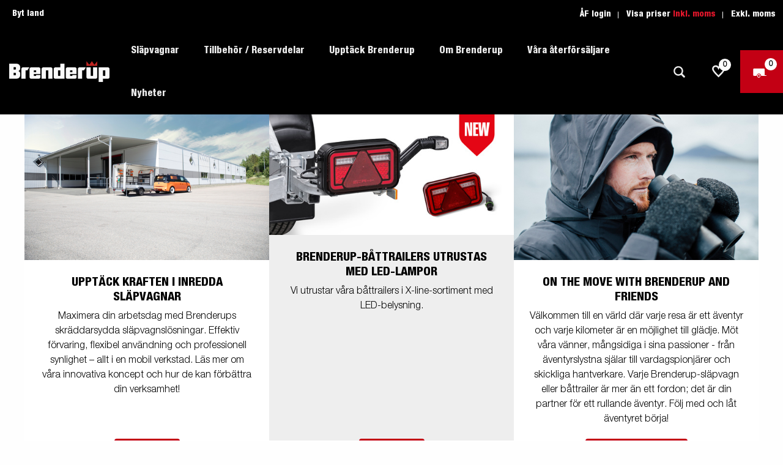

--- FILE ---
content_type: text/html; charset=utf-8
request_url: https://www.brenderup.com/se/aktuellt
body_size: 23141
content:
<!DOCTYPE html>
<html lang="sv">
<head>
        <script>
        window.dataLayer = window.dataLayer || [];
        function gtag() { dataLayer.push(arguments); }
        gtag('consent', 'default', {
            'ad_storage': 'denied',
            'ad_user_data': 'denied',
            'ad_personalization': 'denied',
            'analytics_storage': 'denied',
            'wait_for_update': 500
        });
        gtag('set', 'ads_data_redaction', true);
    </script>
    <script id="CookieConsent" src="https://policy.app.cookieinformation.com/uc.js" data-culture="SV" type="text/javascript" async data-gcm-version="2.0"></script>

    
<meta charset="utf-8" />
<meta name="viewport" content="width=device-width, initial-scale=1.0" />
<title>Aktuellt  | Brenderup&#xAE;</title>
<link rel="stylesheet" type="text/css" href="/ui/css/site.min.css?v=SVNp27Vs6p3g8YbhBvC51kIYcJycLghkaIlxsJ3PD20" />
<script type="text/javascript">
    window.dataLayer = window.dataLayer || [];
    window.dataLayer.push()

    window.simpliform = window.simpliform || {};
    simpliform.initialValues ={}

</script>
    <!--<link rel="preload" href="/ui/fonts/3969F1_0_0.woff2" as="font" type="font/woff2">
    <link rel="preload" href="/ui/fonts/3969F1_0_0.woff" as="font" type="font/woff2">

    <style type="text/css">
        @font-face {
            font-family: 'HelveticaNeueLTPro-Lt';
            src: url('/ui/fonts/3969F1_0_0.woff2') format('woff2'),
                 url('/ui/fonts/3969F1_0_0.woff') format('woff');
            font-display: swap;
        }

        @font-face {
            font-family: 'HelveticaNeueLTPro-HvCn';
            src: url('/ui/fonts/3969F1_2_0.woff2') format('woff2'),
                 url('/ui/fonts/3969F1_2_0.woff') format('woff');
            font-display: swap;
        }
    </style>-->



    <link rel="apple-touch-icon" href="/storage/306FB128479A5381A0280E67955392EAE5BD24720E52D677927CD4263809D08A/48bbe26f58be4a559efef3c7ab3926ec/32-32-1-png.Png/media/6eee71c4cb354c2f937e7f1774dc136f/favicon-32x32.png" type="" />
    <link rel="icon" href="/storage/306FB128479A5381A0280E67955392EAE5BD24720E52D677927CD4263809D08A/48bbe26f58be4a559efef3c7ab3926ec/32-32-1-png.Png/media/6eee71c4cb354c2f937e7f1774dc136f/favicon-32x32.png" type="image/png" />
    <link rel="icon" href="/storage/306FB128479A5381A0280E67955392EAE5BD24720E52D677927CD4263809D08A/48bbe26f58be4a559efef3c7ab3926ec/32-32-1-png.Png/media/6eee71c4cb354c2f937e7f1774dc136f/favicon-32x32.png" type="image/png" />
    <link rel="icon" href="/storage/306FB128479A5381A0280E67955392EAE5BD24720E52D677927CD4263809D08A/48bbe26f58be4a559efef3c7ab3926ec/32-32-1-png.Png/media/6eee71c4cb354c2f937e7f1774dc136f/favicon-32x32.png" type="image/png" />
    <link rel="icon" href="/storage/971690CE2C0E856D1FE13173E941DD7BB60DD57112EF23A050C807ADD7F40D6F/48bbe26f58be4a559efef3c7ab3926ec/16-16-1-png.Png/media/6eee71c4cb354c2f937e7f1774dc136f/favicon-32x32.png" type="image/png" />
    <link rel="shortcut icon" href="/storage/ED9F9A5B8AE9CB88C5EDB5AB6B3F8F34EC48F31974135023FAF470DEC80229F6/48bbe26f58be4a559efef3c7ab3926ec/16-16-1-png.Icon/media/6eee71c4cb354c2f937e7f1774dc136f/favicon-32x32.ico" type="" />

    <link rel="canonical" href="https://www.brenderup.com/se/aktuellt" />

    <meta name="robots" content="index,follow" />
<meta name="generator" content="Litium" />
    <meta property="og:title" content="Aktuellt" />
    <meta property="og:type" content="website" />
        <meta property="og:image" content="https://www.brenderup.com/storage/5F57120BA7A4B47458EC827024FF4132A15D06F9C57CD4A7934695D62D03AA3E/40a1f5196b93444d8f7350eaa8370969/svg/media/9c9db85868c041299470e6808c6444b5/BR_G_LO_Brenderup-white-red-crown.svg" />
    <meta property="og:url" content="https://www.brenderup.com/se/aktuellt" />
    <meta property="og:description" content="" />
    <meta property="og:locale" content="sv_SE" />
    <meta property="og:site_name" content=" | Brenderup&#xAE;" />

<!-- Google Tag Manager --><script type="text/javascript">
(function(w){w.dataLayer = w.dataLayer || [];
})(window);
(function(w,d,s,l,i){w[l]=w[l]||[];w[l].push({'gtm.start':new Date().getTime(),event:'gtm.js'});var f=d.getElementsByTagName(s)[0],j=d.createElement(s),dl=l!='dataLayer'?'&l='+l:'';j.async=true;j.src='//www.googletagmanager.com/gtm.js?id='+i+dl;f.parentNode.insertBefore(j,f);})(window,document,'script','dataLayer','GTM-5M264X2');
</script><!-- End Google Tag Manager -->

    
    
<script type="text/javascript">
    window.localStorage.setItem('requestVerificationToken', 'CfDJ8HSsWEpecs1Kt20qmUct_Qqe2HUFeMM3hr5njJhPgeTqJwAx8-nDE5DQtSSySTaa_gnNv95Ux8flmHEDuOidb8kUXPXZQmyktZsjVc6ncE1AA4kh22m50Nyao7rg-4PXZb95Zt1Yb7XCyMdqYvN1e-8');
    window.__litium = window.__litium || {};
    window.__litium.requestContext = {"channelSystemId":"14d63b2c-3147-410f-8d8e-8e406a66de83","currentPageSystemId":"78fd0c10-2bb1-40d9-8391-33fa5c583686"};
    window.__litium.preloadState = window.__litium.preloadState || {};
    window.__litium.preloadState.cart = {"isClickCollectMode":false,"checkoutUrl":"/se/kassa","orderTotal":"0 SEK","quantity":"0","orderRows":[],"discountRows":[],"discount":"0 SEK","deliveryCost":"0 SEK","paymentCost":"0 SEK","grandTotal":"0 SEK","vat":"0 SEK","systemId":"00000000-0000-0000-0000-000000000000"};
    window.__litium.preloadState.navigation = {"contentLinks":[{"name":"Släpvagnar","url":"/se/slapvagnar","disabled":false,"isSelected":false,"links":[{"name":"Välj typ av släp","disabled":false,"isSelected":false,"links":[{"name":"Flakvagnar lågbyggda","url":"/se/slapvagnar/flakvagnar-lagbyggda","disabled":false,"isSelected":false,"links":[],"isColumnMenu":false,"showImageMegaMenu":true,"imageUrl":"<img src=\"/storage/1FEC8BA8749086394B28095BFE0D64EF67FE3D0F63CAE2EE6E10AC88AC822D47/2f8ac6a693dc44b4b415171dc3662a4a/105-42-1-jpg.Jpeg/media/1fded3e23a234a298e2fac3522aa3692/BR_P_PR_1205SUB_002.jpeg\" alt=\"\" title=\"\" class=\"megamenu-img\" width=\"105\" height=\"42\" sizes=\"105px\" srcset=\"\" loading=\"lazy\" />","showMegaMenuDesktop":true,"parentName":"Släpvagnar","parentURL":"/se/slapvagnar"},{"name":"Flakvagnar högbyggda","url":"/se/slapvagnar/flakvagnar-hogbyggda","disabled":false,"isSelected":false,"links":[],"isColumnMenu":false,"showImageMegaMenu":true,"imageUrl":"<img src=\"/storage/96391513525E409F4C0B4E685951E463780C3AEC6653F411D00DAD3CAC4E7541/2e7082ee5b314b25985e1d34fb48a98b/105-38-1-jpg.Jpeg/media/da6be97002bb42ea9731e085445e8c44/BR_P_PR_4260TB_006.jpeg\" alt=\"\" title=\"\" class=\"megamenu-img\" width=\"105\" height=\"38\" sizes=\"105px\" srcset=\"\" loading=\"lazy\" />","showMegaMenuDesktop":true,"parentName":"Släpvagnar","parentURL":"/se/slapvagnar"},{"name":"Båttrailer","url":"/se/slapvagnar/battrailers","disabled":false,"isSelected":false,"links":[],"isColumnMenu":false,"showImageMegaMenu":true,"imageUrl":"<img src=\"/storage/D13CA3214ACBEB843150C27D7B9A053C2AD6EB2F243FFFA4AF676E9E60666315/9138eb1079384145bf857fdb366f3433/105-29-1-jpg.Jpeg/media/59b33afe23f2435c84f2e525179cd731/BR_B_PR_222000TBSRX_002.jpeg\" alt=\"\" title=\"\" class=\"megamenu-img\" width=\"105\" height=\"29\" sizes=\"105px\" srcset=\"\" loading=\"lazy\" />","showMegaMenuDesktop":true,"parentName":"Släpvagnar","parentURL":"/se/slapvagnar"},{"name":"Fordonstransporter","url":"/se/slapvagnar/fordonstransporter","disabled":false,"isSelected":false,"links":[],"isColumnMenu":false,"showImageMegaMenu":true,"imageUrl":"<img src=\"/storage/C7F528DF031327EDF01F409EA8195A99B9EA396B61E325EB535AF78082BA403C/a95756d2e0a84f9b83d585f23829d541/105-22-1-jpg.Jpeg/media/229b747accca4ed3856bc036f9219954/BR_P_AC_AT2000_004.jpeg\" alt=\"\" title=\"\" class=\"megamenu-img\" width=\"105\" height=\"22\" sizes=\"105px\" srcset=\"\" loading=\"lazy\" />","showMegaMenuDesktop":true,"parentName":"Släpvagnar","parentURL":"/se/slapvagnar"},{"name":"Kåpsläp","url":"/se/slapvagnar/kapvagnar","disabled":false,"isSelected":false,"links":[],"isColumnMenu":false,"showImageMegaMenu":true,"imageUrl":"<img src=\"/storage/545805EF07A9F6085E8024A469CA0BDD8CDBA298D588EAF2A247FAC79CCED723/52413c560f8748d2961a2eb21bfdb5d5/105-53-1-jpg.Jpeg/media/d0d7b36e4014426c92d9e628b99dea74/BR_P_PR_CV1000_002.jpeg\" alt=\"\" title=\"\" class=\"megamenu-img\" width=\"105\" height=\"53\" sizes=\"105px\" srcset=\"\" loading=\"lazy\" />","showMegaMenuDesktop":true,"parentName":"Släpvagnar","parentURL":"/se/slapvagnar"},{"name":"Maskinsläp","url":"/se/slapvagnar/maskinslap","disabled":false,"isSelected":false,"links":[],"isColumnMenu":false,"showImageMegaMenu":true,"imageUrl":"<img src=\"/storage/A8E840E4BE3DB8406DDF0E9A6B21257D251BB28508AAC9BB5322E880DC917229/1ec0ebfd9d7e4487bd9d46d8942de873/105-50-1-jpg.Jpeg/media/8c2743a9e3ea4e4abfd16a9f9b0984c5/BR_P_PR_MT3080_side_001.jpeg\" alt=\"\" title=\"\" class=\"megamenu-img\" width=\"105\" height=\"50\" sizes=\"105px\" srcset=\"\" loading=\"lazy\" />","showMegaMenuDesktop":true,"parentName":"Släpvagnar","parentURL":"/se/slapvagnar"},{"name":"MC-transporter","url":"/se/slapvagnar/mc-transporter","disabled":false,"isSelected":false,"links":[],"isColumnMenu":false,"showImageMegaMenu":true,"imageUrl":"<img src=\"/storage/D1482A463FB63DD7F75BA5105D4693A39E8B3850B8088166DE0727AD3CFDF4F7/79ccfa40e64249cf923ffb244c2eb517/105-31-1-jpg.Jpeg/media/95d5b643d13540de868a7425e1eb13f6/BR_P_AC_MC2_003.jpeg\" alt=\"\" title=\"\" class=\"megamenu-img\" width=\"105\" height=\"31\" sizes=\"105px\" srcset=\"\" loading=\"lazy\" />","showMegaMenuDesktop":true,"parentName":"Släpvagnar","parentURL":"/se/slapvagnar"},{"name":"Snöskotersläp","url":"/se/slapvagnar/snoskoterslap","disabled":false,"isSelected":false,"links":[],"isColumnMenu":false,"showImageMegaMenu":true,"imageUrl":"<img src=\"/storage/A14E0F3D9C24CE79626BED25813F814D3A87F944244720647A0E99AEC258D2EA/0b0ae0e94c4a40678df6b1a147fbdece/105-43-1-jpg.Jpeg/media/61b184115aa64d4fae9784e875133db8/BR_S_PR_S1945_aluminumhood_312379_001.jpeg\" alt=\"\" title=\"\" class=\"megamenu-img\" width=\"105\" height=\"43\" sizes=\"105px\" srcset=\"\" loading=\"lazy\" />","showMegaMenuDesktop":true,"parentName":"Släpvagnar","parentURL":"/se/slapvagnar"},{"name":"Skåpsläp","url":"/se/slapvagnar/skapvagnar","disabled":false,"isSelected":false,"links":[],"isColumnMenu":false,"showImageMegaMenu":true,"imageUrl":"<img src=\"/storage/C2286D60CD521ED3DB4A7146278C0AFDB5DE177F61647BEE8902427AD153E474/5ee430d347584cb78d6cbb32bc14d3b6/105-71-1-jpg.Jpeg/media/6ff0187507ee406a92082024ddb09239/BR_P_PR_7260B_001.jpeg\" alt=\"\" title=\"\" class=\"megamenu-img\" width=\"105\" height=\"71\" sizes=\"105px\" srcset=\"\" loading=\"lazy\" />","showMegaMenuDesktop":true,"parentName":"Släpvagnar","parentURL":"/se/slapvagnar"},{"name":"Tippsläp","url":"/se/slapvagnar/tippvagnar","disabled":false,"isSelected":false,"links":[],"isColumnMenu":false,"showImageMegaMenu":true,"imageUrl":"<img src=\"/storage/29418D468162D6666E354A49BDC635C45741CE5D5369C252357FFC15C923FF00/64f150500ae44a4a9439b5397b8b124a/105-72-1-jpg.Jpeg/media/016af2636c9e435196bec1905cd164f1/BR_P_PR_BT4260STB_003.jpeg\" alt=\"\" title=\"\" class=\"megamenu-img\" width=\"105\" height=\"72\" sizes=\"105px\" srcset=\"\" loading=\"lazy\" />","showMegaMenuDesktop":true,"parentName":"Släpvagnar","parentURL":"/se/slapvagnar"},{"name":"Vattensport","url":"/se/slapvagnar/vattensport","disabled":false,"isSelected":false,"links":[],"isColumnMenu":false,"showImageMegaMenu":true,"imageUrl":"<img src=\"/storage/1FD8381B03699FD5A9F87C9119ABFCD094350673B24101643EFD26F0AB0A23A3/5cf3093f90994638bbe53b6b94518034/105-33-1-jpg.Jpeg/media/f2f027fb115c4a6db711f2744f0fe180/BR_B_PR_PWC21200BRA_001.jpeg\" alt=\"\" title=\"\" class=\"megamenu-img\" width=\"105\" height=\"33\" sizes=\"105px\" srcset=\"\" loading=\"lazy\" />","showMegaMenuDesktop":true,"parentName":"Släpvagnar","parentURL":"/se/slapvagnar"}],"isColumnMenu":false,"showImageMegaMenu":false,"showMegaMenuDesktop":false},{"name":"Upptäck","url":"/se/upptack","disabled":false,"isSelected":false,"links":[{"name":"Produktguide Allround","url":"/se/upptack/produktguide-allround","disabled":false,"isSelected":false,"links":[],"isColumnMenu":false,"showImageMegaMenu":true,"showMegaMenuDesktop":true,"parentName":"Upptäck Brenderup","parentURL":"/se/upptack"},{"name":"Produktguide Båt","url":"/se/upptack/produktguide-bat","disabled":false,"isSelected":false,"links":[],"isColumnMenu":false,"showImageMegaMenu":true,"showMegaMenuDesktop":true,"parentName":"Upptäck Brenderup","parentURL":"/se/upptack"},{"name":"Produktguide Fordonstransport","url":"/se/upptack/fordonstransport","disabled":false,"isSelected":false,"links":[],"isColumnMenu":false,"showImageMegaMenu":true,"showMegaMenuDesktop":true,"parentName":"Upptäck Brenderup","parentURL":"/se/upptack"},{"name":"Produktguide Proffs","url":"/se/upptack/proffs","disabled":false,"isSelected":false,"links":[],"isColumnMenu":false,"showImageMegaMenu":true,"showMegaMenuDesktop":true,"parentName":"Upptäck Brenderup","parentURL":"/se/upptack"},{"name":"Produktguide Vattensport","url":"/se/upptack/produktguide-vattensport","disabled":false,"isSelected":false,"links":[],"isColumnMenu":false,"showImageMegaMenu":true,"showMegaMenuDesktop":true,"parentName":"Upptäck Brenderup","parentURL":"/se/upptack"},{"name":"Produktguide Entreprenad","url":"/se/upptack/produktguide-entreprenad","disabled":false,"isSelected":false,"links":[],"isColumnMenu":false,"showImageMegaMenu":true,"showMegaMenuDesktop":true,"parentName":"Upptäck Brenderup","parentURL":"/se/upptack"},{"name":"Produktguide Elbil","url":"/se/upptack/produktguide-elbil","disabled":false,"isSelected":false,"links":[],"isColumnMenu":false,"showImageMegaMenu":true,"showMegaMenuDesktop":true,"parentName":"Upptäck Brenderup","parentURL":"/se/upptack"},{"name":"Premium och X-Line båttrailers","url":"/se/upptack/premium-och-x-line","disabled":false,"isSelected":false,"links":[],"isColumnMenu":false,"showImageMegaMenu":true,"showMegaMenuDesktop":true,"parentName":"Upptäck Brenderup","parentURL":"/se/upptack"},{"name":"Reservdelar","url":"/se/om-reservdelar","disabled":false,"isSelected":false,"links":[],"isColumnMenu":false,"showImageMegaMenu":true,"showMegaMenuDesktop":true,"parentName":"Startsida","parentURL":"/se"},{"name":"Trafikskolan","url":"/se/trafikskolan","disabled":false,"isSelected":false,"links":[],"isColumnMenu":false,"showImageMegaMenu":true,"showMegaMenuDesktop":true,"parentName":"Startsida","parentURL":"/se"}],"isColumnMenu":false,"showImageMegaMenu":false,"showMegaMenuDesktop":false}],"isColumnMenu":false,"showImageMegaMenu":true,"showMegaMenuDesktop":true},{"name":"Tillbehör / Reservdelar","url":"/se/tillbehor-reservdelar","disabled":false,"isSelected":false,"links":[{"name":"Välj typ av tillbehör","disabled":false,"isSelected":false,"links":[{"name":"Axlar / Bromsar","url":"/se/tillbehor-reservdelar/axlar-bromsar","disabled":false,"isSelected":false,"links":[],"isColumnMenu":false,"showImageMegaMenu":true,"imageUrl":"<img src=\"/storage/D536EEE9AED20AC7D628BC33E5C941154DBEC35A69EF4647629272E9352A0E7B/87539b424d924bf9b8f174a223e00fad/105-72-1-jpg.Jpeg/media/b57bf63f517f49f99569b345b4e77ae0/UB_X_PR_100345_001.jpeg\" alt=\"\" title=\"\" class=\"megamenu-img\" width=\"105\" height=\"72\" sizes=\"105px\" srcset=\"\" loading=\"lazy\" />","showMegaMenuDesktop":true,"parentName":"Tillbehör / reservdelar","parentURL":"/se/tillbehor-reservdelar"},{"name":"Båttillbehör","url":"/se/tillbehor-reservdelar/battillbehor","disabled":false,"isSelected":false,"links":[],"isColumnMenu":false,"showImageMegaMenu":true,"imageUrl":"<img src=\"/storage/EC21BDDC0E1F0D7FBAB1ACB5E6050DE9EFD6D39AEDF5ACEF91ED527884582637/96d9880cef3542bd954023d5f021a26d/105-70-1-jpg.Jpeg/media/bcf0f2a9abd340d0bd7acdf1c550fd8a/UB_B_PR_Rubberboat_kit_107401_001.jpeg\" alt=\"\" title=\"\" class=\"megamenu-img\" width=\"105\" height=\"70\" sizes=\"105px\" srcset=\"\" loading=\"lazy\" />","showMegaMenuDesktop":true,"parentName":"Tillbehör / reservdelar","parentURL":"/se/tillbehor-reservdelar"},{"name":"Skåpvagnar","url":"/se/tillbehor-reservdelar/skapvagnar","disabled":false,"isSelected":false,"links":[],"isColumnMenu":false,"showImageMegaMenu":true,"imageUrl":"<img src=\"/storage/436DB2AD2155B4E799B22079313E6D2F86D94ABEF7C47F48406A338DB3DE235B/916fd8c24d404adda8a477256312b4a8/105-63-1-jpg.Jpeg/media/0b282fbe06c741a58eae9b36146cc078/UB_A_AC_salesflap_001.jpeg\" alt=\"\" title=\"\" class=\"megamenu-img\" width=\"105\" height=\"63\" sizes=\"105px\" srcset=\"\" loading=\"lazy\" />","showMegaMenuDesktop":true,"parentName":"Tillbehör / reservdelar","parentURL":"/se/tillbehor-reservdelar"},{"name":"Avbärare / förstärkningar","url":"/se/tillbehor-reservdelar/avbarare-forstarkningar","disabled":false,"isSelected":false,"links":[],"isColumnMenu":false,"showImageMegaMenu":true,"imageUrl":"<img src=\"/storage/DA5F15C4083903A617C49BF2B538629668325530F796D92737F0461C21A62286/9392026a803f46c5917a38618736323f/105-37-1-jpg.Jpeg/media/5cdc2b76a04e43d18c916755330f1285/UB_A_PR_Protection-bar_002.jpeg\" alt=\"\" title=\"\" class=\"megamenu-img\" width=\"105\" height=\"37\" sizes=\"105px\" srcset=\"\" loading=\"lazy\" />","showMegaMenuDesktop":true,"parentName":"Tillbehör / reservdelar","parentURL":"/se/tillbehor-reservdelar"},{"name":"Släpvagnslås","url":"/se/tillbehor-reservdelar/slapvagnslas","disabled":false,"isSelected":false,"links":[],"isColumnMenu":false,"showImageMegaMenu":true,"imageUrl":"<img src=\"/storage/0AC704BE05CE98EB5A2962F0E144C8A6531B1E3F601E2488875CB302E94F7309/b6cdcafbc9da43e0becf3de9e0dd9e0e/105-79-1-jpg.Jpeg/media/5af35aa459204bbeb6e9221ccaab0ab4/UB_A_PR_312518_002.jpeg\" alt=\"\" title=\"\" class=\"megamenu-img\" width=\"105\" height=\"79\" sizes=\"105px\" srcset=\"\" loading=\"lazy\" />","showMegaMenuDesktop":true,"parentName":"Tillbehör / reservdelar","parentURL":"/se/tillbehor-reservdelar"},{"name":"Huvar och kapell","url":"/se/tillbehor-reservdelar/huvar-och-kapell","disabled":false,"isSelected":false,"links":[],"isColumnMenu":false,"showImageMegaMenu":true,"imageUrl":"<img src=\"/storage/025425530E6F0CEB8FCAE606190D142C9CF9395965EA9D23DB67F00DF8E746AC/1d5ff89d02d145cf83866c4b5103f168/105-89-1-jpg.Jpeg/media/86a932c649af436a9cbf44ce9f4b9dd8/BR_P_AC_1205_highcover_black_313914_002.jpeg\" alt=\"\" title=\"\" class=\"megamenu-img\" width=\"105\" height=\"89\" sizes=\"105px\" srcset=\"\" loading=\"lazy\" />","showMegaMenuDesktop":true,"parentName":"Tillbehör / reservdelar","parentURL":"/se/tillbehor-reservdelar"},{"name":"El och belysning","url":"/se/tillbehor-reservdelar/el-och-belysning","disabled":false,"isSelected":false,"links":[],"isColumnMenu":false,"showImageMegaMenu":true,"imageUrl":"<img src=\"/storage/2F3727C73749DA4D70EA7EAE0B188E32781BB9D9762A41A1B89B1227008103FF/f832cdd62c344c1989f98258656bf550/105-73-1-jpg.Jpeg/media/bfa18b694d224273ac24060cfc66dac8/UB_E_PR_102255_001.jpeg\" alt=\"\" title=\"\" class=\"megamenu-img\" width=\"105\" height=\"73\" sizes=\"105px\" srcset=\"\" loading=\"lazy\" />","showMegaMenuDesktop":true,"parentName":"Tillbehör / reservdelar","parentURL":"/se/tillbehor-reservdelar"},{"name":"Förhöjningskit","url":"/se/tillbehor-reservdelar/forhojningskit","disabled":false,"isSelected":false,"links":[],"isColumnMenu":false,"showImageMegaMenu":true,"imageUrl":"<img src=\"/storage/21F553082A1A5D55FE3E05B5B0D063A37545705C113AA4C8088480884B753D17/80adfa49aac742a69d25d4d6abf2b10c/105-67-1-jpg.Jpeg/media/203bb8e5018f48bca84a16c371744830/UB_A_PR_Net-side-kit_009.jpeg\" alt=\"\" title=\"\" class=\"megamenu-img\" width=\"105\" height=\"67\" sizes=\"105px\" srcset=\"\" loading=\"lazy\" />","showMegaMenuDesktop":true,"parentName":"Tillbehör / reservdelar","parentURL":"/se/tillbehor-reservdelar"},{"name":"Fästen","url":"/se/tillbehor-reservdelar/fasten","disabled":false,"isSelected":false,"links":[],"isColumnMenu":false,"showImageMegaMenu":true,"imageUrl":"<img src=\"/storage/596A9569A25A0377BBC6EC97EE277FBAFBB5530F36AEA7CEF2C2E263A25323C0/d92e23a76d8e420898f3d34ca446575d/105-80-1-jpg.Jpeg/media/ae6e82cb799440f7b1ed392b1f9214dd/UB_C_PR_116418_001.jpeg\" alt=\"\" title=\"\" class=\"megamenu-img\" width=\"105\" height=\"80\" sizes=\"105px\" srcset=\"\" loading=\"lazy\" />","showMegaMenuDesktop":true,"parentName":"Tillbehör / reservdelar","parentURL":"/se/tillbehor-reservdelar"},{"name":"Gasfjädrar","url":"/se/tillbehor-reservdelar/gasfjadrar","disabled":false,"isSelected":false,"links":[],"isColumnMenu":false,"showImageMegaMenu":true,"imageUrl":"<img src=\"/storage/7780703CC44BC65C29DEEE2DE0CD15E93BCA22D44BAA915853287EB2AB59A76E/cba4d9a9f6c24592a09ee86aa22ceb24/105-30-1-jpg.Jpeg/media/098acce3b5fd4ed284f53cb21103d301/UB_G_PR_104482_001.jpeg\" alt=\"\" title=\"\" class=\"megamenu-img\" width=\"105\" height=\"30\" sizes=\"105px\" srcset=\"\" loading=\"lazy\" />","showMegaMenuDesktop":true,"parentName":"Tillbehör / reservdelar","parentURL":"/se/tillbehor-reservdelar"},{"name":"Stödhjul","url":"/se/tillbehor-reservdelar/stodhjul","disabled":false,"isSelected":false,"links":[],"isColumnMenu":false,"showImageMegaMenu":true,"imageUrl":"<img src=\"/storage/91EF8E1C68DF5B5AFF4E29FD790CFC4A2161F4C8D2B42E14CB9D672CCA3B35D0/93140e8955574d43814d42025244ce83/105-47-1-jpg.Jpeg/media/267769fb80f5432daa779bb8160d2b6b/UB_A_PR_100764_001.jpeg\" alt=\"\" title=\"\" class=\"megamenu-img\" width=\"105\" height=\"47\" sizes=\"105px\" srcset=\"\" loading=\"lazy\" />","showMegaMenuDesktop":true,"parentName":"Tillbehör / reservdelar","parentURL":"/se/tillbehor-reservdelar"},{"name":"Lastutrustning","url":"/se/tillbehor-reservdelar/lastutrustning","disabled":false,"isSelected":false,"links":[],"isColumnMenu":false,"showImageMegaMenu":true,"imageUrl":"<img src=\"/storage/D519DDD1D37671ABF9994CDB7D3BAEFABEC12664ADD8DB07D294E06AE8FC5CE7/1bc66d01272744a5a328ec41abd2e56a/105-46-1-jpg.Jpeg/media/00464b41b8214902a5e195d497bfe850/UB_A_PR_2205SB_cargonet_001.jpeg\" alt=\"\" title=\"\" class=\"megamenu-img\" width=\"105\" height=\"46\" sizes=\"105px\" srcset=\"\" loading=\"lazy\" />","showMegaMenuDesktop":true,"parentName":"Tillbehör / reservdelar","parentURL":"/se/tillbehor-reservdelar"},{"name":"Uppkörningsramper","url":"/se/tillbehor-reservdelar/uppkorningsramper","disabled":false,"isSelected":false,"links":[],"isColumnMenu":false,"showImageMegaMenu":true,"imageUrl":"<img src=\"/storage/68E53F0E6BBF99FC830CB5324BAA056D5408C7D21F31579FFE0356AFC1815885/ac419664bf814b0a9250edaa1783467c/105-49-1-jpg.Jpeg/media/f57e870c70e54c39b9fcb48e0d816026/UB_A_PR_Loading-ramp_001.jpeg\" alt=\"\" title=\"\" class=\"megamenu-img\" width=\"105\" height=\"49\" sizes=\"105px\" srcset=\"\" loading=\"lazy\" />","showMegaMenuDesktop":true,"parentName":"Tillbehör / reservdelar","parentURL":"/se/tillbehor-reservdelar"},{"name":"Stödben","url":"/se/tillbehor-reservdelar/stodben","disabled":false,"isSelected":false,"links":[],"isColumnMenu":false,"showImageMegaMenu":true,"imageUrl":"<img src=\"/storage/73CECDE3B50C449DCC9AD4F41C58CA496D7EC62061ED2385B79919E1A8F81669/96ef6098d0dd4f88b5836a88d8ab759f/105-79-1-jpg.Jpeg/media/d21ba9796a6044a096c2c15ff4f74de5/UB_A_PR_Propstand_kit_BT4260STB_313372_001.jpeg\" alt=\"\" title=\"\" class=\"megamenu-img\" width=\"105\" height=\"79\" sizes=\"105px\" srcset=\"\" loading=\"lazy\" />","showMegaMenuDesktop":true,"parentName":"Tillbehör / reservdelar","parentURL":"/se/tillbehor-reservdelar"},{"name":"Tillbehör till snöskotersläp","url":"/se/tillbehor-reservdelar/tillbehor-till-snoskoterslap","disabled":false,"isSelected":false,"links":[],"isColumnMenu":false,"showImageMegaMenu":true,"imageUrl":"<img src=\"/storage/C037151C4AE032E06231553B7B9B3C1DBBD71B058A2919FE703369B356D4E2E8/96b35e134f684a5eaf5883eec927c598/105-79-1-jpg.Jpeg/media/a90f7d4c5eb64158bfda18dc5c5f3c31/UB_A_PR_frontcover_S1945_001.jpeg\" alt=\"\" title=\"\" class=\"megamenu-img\" width=\"105\" height=\"79\" sizes=\"105px\" srcset=\"\" loading=\"lazy\" />","showMegaMenuDesktop":true,"parentName":"Tillbehör / reservdelar","parentURL":"/se/tillbehor-reservdelar"},{"name":"Påskjut","url":"/se/tillbehor-reservdelar/paskjut","disabled":false,"isSelected":false,"links":[],"isColumnMenu":false,"showImageMegaMenu":true,"imageUrl":"<img src=\"/storage/7E5184780F26E5D3D7332E47DF0F42E8CBF6D49B8132DAB3F61E509A8B222882/25a0a6ab69494fc1808dc3b046dc5ed1/105-63-1-jpg.Jpeg/media/a421d822f11e4920bd8b53a8458c6293/UB_O_PR_100627_001.jpeg\" alt=\"\" title=\"\" class=\"megamenu-img\" width=\"105\" height=\"63\" sizes=\"105px\" srcset=\"\" loading=\"lazy\" />","showMegaMenuDesktop":true,"parentName":"Tillbehör / reservdelar","parentURL":"/se/tillbehor-reservdelar"},{"name":"Golv","url":"/se/tillbehor-reservdelar/golv","disabled":false,"isSelected":false,"links":[],"isColumnMenu":false,"showImageMegaMenu":true,"imageUrl":"<img src=\"/storage/B37029B53F26620956D2ECE059EBB11052E27137966A05FC0BF24F85292A6E13/40310a4ee7204b15a6e665b23bc5054a/105-66-1-jpg.Jpeg/media/e9a1a729d3204462a50a1ea21e290da7/UB_A_PR_104792_001.jpeg\" alt=\"\" title=\"\" class=\"megamenu-img\" width=\"105\" height=\"66\" sizes=\"105px\" srcset=\"\" loading=\"lazy\" />","showMegaMenuDesktop":true,"parentName":"Tillbehör / reservdelar","parentURL":"/se/tillbehor-reservdelar"},{"name":"Tillbehörskit","url":"/se/tillbehor-reservdelar/tillbehorskit","disabled":false,"isSelected":false,"links":[],"isColumnMenu":false,"showImageMegaMenu":true,"imageUrl":"<img src=\"/storage/2DECE1430D6947ED9242B1972FB0B0BF5338F7EDC76706D5E5FA6F6A6B77A0A5/f392fa1baaa14b9bb723ca62baca2146/105-79-1-jpg.Jpeg/media/7295ba7cbc6c417f8f5bf383f7872816/UB_A_PR_Campaign_kit_113709_001.jpeg\" alt=\"\" title=\"\" class=\"megamenu-img\" width=\"105\" height=\"79\" sizes=\"105px\" srcset=\"\" loading=\"lazy\" />","showMegaMenuDesktop":true,"parentName":"Tillbehör / reservdelar","parentURL":"/se/tillbehor-reservdelar"},{"name":"Tipp","url":"/se/tillbehor-reservdelar/tipp","disabled":false,"isSelected":false,"links":[],"isColumnMenu":false,"showImageMegaMenu":true,"imageUrl":"<img src=\"/storage/EDDFAE9D3B7B80EA7D244DE2A000F22B9B07B924DA9D8E51CB8D50ED207441E8/401b22bc6cf6447c8d653473220b30c0/105-79-1-jpg.Jpeg/media/2fdecc5d28b442d496c665e0957d681a/BR_P_AC_Hydraulic-tilt-kit_001.jpeg\" alt=\"\" title=\"\" class=\"megamenu-img\" width=\"105\" height=\"79\" sizes=\"105px\" srcset=\"\" loading=\"lazy\" />","showMegaMenuDesktop":true,"parentName":"Tillbehör / reservdelar","parentURL":"/se/tillbehor-reservdelar"},{"name":"Verktygslådor","url":"/se/tillbehor-reservdelar/verktygslador","disabled":false,"isSelected":false,"links":[],"isColumnMenu":false,"showImageMegaMenu":true,"imageUrl":"<img src=\"/storage/07A1FAD88EC319A4657F575C07ED29B0B8631ED567377E11613450BD08662CB3/59765006653d40e89b78b14f21cd3589/105-79-1-jpg.Jpeg/media/6eb7bd62815b4a99bc3ab4d60965933e/UB_A_PR_Toolbox_313194_312741_001.jpeg\" alt=\"\" title=\"\" class=\"megamenu-img\" width=\"105\" height=\"79\" sizes=\"105px\" srcset=\"\" loading=\"lazy\" />","showMegaMenuDesktop":true,"parentName":"Tillbehör / reservdelar","parentURL":"/se/tillbehor-reservdelar"},{"name":"Retail","url":"/se/tillbehor-reservdelar/retail","disabled":false,"isSelected":false,"links":[],"isColumnMenu":false,"showImageMegaMenu":true,"imageUrl":"<img src=\"/storage/BC68A64666726C1FAD48AF7CFFDCBE54E4B16DC67865D270D216098155C71C15/5c9e343cc0fd4b6a9b2ec94e39338d0d/105-79-1-jpg.Jpeg/media/d44b8576d70648888607678a82cabee3/TP_A_PR_Retail_spareparts_307728_001.jpeg\" alt=\"\" title=\"\" class=\"megamenu-img\" width=\"105\" height=\"79\" sizes=\"105px\" srcset=\"\" loading=\"lazy\" />","showMegaMenuDesktop":true,"parentName":"Tillbehör / reservdelar","parentURL":"/se/tillbehor-reservdelar"},{"name":"Släpvagnskit","url":"/se/tillbehor-reservdelar/slapvagnskit","disabled":false,"isSelected":false,"links":[],"isColumnMenu":false,"showImageMegaMenu":true,"imageUrl":"<img src=\"/storage/AB69B7BDBC5262A8F477631DC6BD3ACB65013D6F6B328BC9C57D4D7D9163349F/34c2401a1c5f4938a989988ae58c5516/105-114-1-jpg.Jpeg/media/2c0e7e2549894aee9f058fd0ee9dc84a/UB_A_PR_114183_001.jpeg\" alt=\"\" title=\"\" class=\"megamenu-img\" width=\"105\" height=\"114\" sizes=\"105px\" srcset=\"\" loading=\"lazy\" />","showMegaMenuDesktop":true,"parentName":"Tillbehör / reservdelar","parentURL":"/se/tillbehor-reservdelar"},{"name":"Vinschar","url":"/se/tillbehor-reservdelar/vinschar","disabled":false,"isSelected":false,"links":[],"isColumnMenu":false,"showImageMegaMenu":true,"imageUrl":"<img src=\"/storage/848B6D408D5C5FB11091DCFEB30F4EBCAAA8F5F95310129C176723AC9B89DFE7/8379ec2c5e64465e80a9b5896a64e97b/105-73-1-jpg.Jpeg/media/cdea3b8dc77f4cf88f6ee9d86fb8c1da/UB_A_PR_103568_001.jpeg\" alt=\"\" title=\"\" class=\"megamenu-img\" width=\"105\" height=\"73\" sizes=\"105px\" srcset=\"\" loading=\"lazy\" />","showMegaMenuDesktop":true,"parentName":"Tillbehör / reservdelar","parentURL":"/se/tillbehor-reservdelar"},{"name":"Hjul / fälgar / skärmar","url":"/se/tillbehor-reservdelar/hjul-falgar-skarmar","disabled":false,"isSelected":false,"links":[],"isColumnMenu":false,"showImageMegaMenu":true,"imageUrl":"<img src=\"/storage/3300EDB9B53CDA02C718A185531657F03F199E0CF0D35734A7163238DA2F7E33/669a6edbf827476da8d6dbefd902b94f/105-79-1-jpg.Jpeg/media/0a404a41e35c461686b30982b3cfaae6/BR_B_AC_alloywheel_015.jpeg\" alt=\"\" title=\"\" class=\"megamenu-img\" width=\"105\" height=\"79\" sizes=\"105px\" srcset=\"\" loading=\"lazy\" />","showMegaMenuDesktop":true,"parentName":"Tillbehör / reservdelar","parentURL":"/se/tillbehor-reservdelar"}],"isColumnMenu":false,"showImageMegaMenu":false,"showMegaMenuDesktop":false},{"name":"Upptäck","url":"/se/aktuellt","disabled":false,"isSelected":false,"links":[{"name":"Trafikskolan","url":"/se/trafikskolan","disabled":false,"isSelected":false,"links":[],"isColumnMenu":false,"showImageMegaMenu":true,"showMegaMenuDesktop":true,"parentName":"Startsida","parentURL":"/se"},{"name":"Teckenförklaring open","url":"/se/teckenforklaring","disabled":false,"isSelected":false,"links":[],"isColumnMenu":false,"showImageMegaMenu":true,"showMegaMenuDesktop":true,"parentName":"Startsida","parentURL":"/se"},{"name":"Teckenförklaring båt","url":"/se/teckenforklaring_1","disabled":false,"isSelected":false,"links":[],"isColumnMenu":false,"showImageMegaMenu":true,"showMegaMenuDesktop":true,"parentName":"Startsida","parentURL":"/se"},{"name":"Reservdelar","url":"/se/om-reservdelar","disabled":false,"isSelected":false,"links":[],"isColumnMenu":false,"showImageMegaMenu":true,"showMegaMenuDesktop":true,"parentName":"Startsida","parentURL":"/se"},{"name":"Reservdelssök","url":"/se/reservdelssok","disabled":false,"isSelected":false,"links":[],"isColumnMenu":false,"showImageMegaMenu":true,"showMegaMenuDesktop":true,"parentName":"Startsida","parentURL":"/se"}],"isColumnMenu":false,"showImageMegaMenu":false,"showMegaMenuDesktop":false}],"isColumnMenu":false,"showImageMegaMenu":true,"showMegaMenuDesktop":true},{"name":"Upptäck Brenderup","url":"/se/upptack","disabled":false,"isSelected":true,"links":[{"name":"Produktguider","url":"/se/upptack","disabled":false,"isSelected":false,"links":[{"name":"Produktguide Allround","url":"/se/upptack/produktguide-allround","disabled":false,"isSelected":false,"links":[],"isColumnMenu":false,"showImageMegaMenu":false,"showMegaMenuDesktop":true,"parentName":"Upptäck Brenderup","parentURL":"/se/upptack"},{"name":"Produktguide Båt","url":"/se/upptack/produktguide-bat","disabled":false,"isSelected":false,"links":[],"isColumnMenu":false,"showImageMegaMenu":false,"showMegaMenuDesktop":true,"parentName":"Upptäck Brenderup","parentURL":"/se/upptack"},{"name":"Produktguide Fordonstransport","url":"/se/upptack/fordonstransport","disabled":false,"isSelected":false,"links":[],"isColumnMenu":false,"showImageMegaMenu":false,"showMegaMenuDesktop":true,"parentName":"Upptäck Brenderup","parentURL":"/se/upptack"},{"name":"Produktguide Proffs","url":"/se/upptack/proffs","disabled":false,"isSelected":false,"links":[],"isColumnMenu":false,"showImageMegaMenu":false,"showMegaMenuDesktop":true,"parentName":"Upptäck Brenderup","parentURL":"/se/upptack"},{"name":"Produktguide Vattensport","url":"/se/upptack/produktguide-vattensport","disabled":false,"isSelected":false,"links":[],"isColumnMenu":false,"showImageMegaMenu":false,"showMegaMenuDesktop":true,"parentName":"Upptäck Brenderup","parentURL":"/se/upptack"},{"name":"Produktguide Entreprenad","url":"/se/upptack/produktguide-entreprenad","disabled":false,"isSelected":false,"links":[],"isColumnMenu":false,"showImageMegaMenu":false,"showMegaMenuDesktop":true,"parentName":"Upptäck Brenderup","parentURL":"/se/upptack"},{"name":"Premium och X-Line båttrailers","url":"/se/upptack/premium-och-x-line","disabled":false,"isSelected":false,"links":[],"isColumnMenu":false,"showImageMegaMenu":false,"showMegaMenuDesktop":true,"parentName":"Upptäck Brenderup","parentURL":"/se/upptack"},{"name":"Produktguide Elbil","url":"/se/upptack/produktguide-elbil","disabled":false,"isSelected":false,"links":[],"isColumnMenu":false,"showImageMegaMenu":false,"showMegaMenuDesktop":true,"parentName":"Upptäck Brenderup","parentURL":"/se/upptack"}],"isColumnMenu":false,"showImageMegaMenu":false,"showMegaMenuDesktop":false},{"name":"Utforska Brenderup","url":"/se/upptack","disabled":false,"isSelected":false,"links":[{"name":"Kärnvärden","url":"/se/om_brenderup/karnvarden","disabled":false,"isSelected":false,"links":[],"isColumnMenu":false,"showImageMegaMenu":false,"showMegaMenuDesktop":true,"parentName":"Om Brenderup","parentURL":"/se/om_brenderup"},{"name":"Våra återförsäljare","url":"/se/om_brenderup/vara-aterforsaljare","disabled":false,"isSelected":false,"links":[],"isColumnMenu":false,"showImageMegaMenu":false,"showMegaMenuDesktop":true,"parentName":"Om Brenderup","parentURL":"/se/om_brenderup"},{"name":"Hållbarhet","url":"/se/om_brenderup/hallbarhet","disabled":false,"isSelected":false,"links":[],"isColumnMenu":false,"showImageMegaMenu":false,"showMegaMenuDesktop":true,"parentName":"Om Brenderup","parentURL":"/se/om_brenderup"},{"name":"Vår garantipolicy","url":"/se/om_brenderup/var_garantipolicy","disabled":false,"isSelected":false,"links":[],"isColumnMenu":false,"showImageMegaMenu":false,"showMegaMenuDesktop":true,"parentName":"Om Brenderup","parentURL":"/se/om_brenderup"},{"name":"Släpvagnshandbok","url":"/se/om_brenderup/slapvagnshandbok","disabled":false,"isSelected":false,"links":[],"isColumnMenu":false,"showImageMegaMenu":false,"showMegaMenuDesktop":true,"parentName":"Om Brenderup","parentURL":"/se/om_brenderup"},{"name":"Produktkatalog - Släpvagnar","url":"/se/om_brenderup/slapvagnskatalog","disabled":false,"isSelected":false,"links":[],"isColumnMenu":false,"showImageMegaMenu":false,"showMegaMenuDesktop":true,"parentName":"Om Brenderup","parentURL":"/se/om_brenderup"},{"name":"Produktkatalog - Båttrailers","url":"/se/om_brenderup/batkatalog","disabled":false,"isSelected":false,"links":[],"isColumnMenu":false,"showImageMegaMenu":false,"showMegaMenuDesktop":true,"parentName":"Om Brenderup","parentURL":"/se/om_brenderup"},{"name":"On the move with Brenderup and friends","url":"/se/upptack/on-the-move-with-brenderup-and-friends","disabled":false,"isSelected":false,"links":[],"isColumnMenu":false,"showImageMegaMenu":false,"showMegaMenuDesktop":true,"parentName":"Upptäck Brenderup","parentURL":"/se/upptack"}],"isColumnMenu":false,"showImageMegaMenu":false,"showMegaMenuDesktop":false},{"name":"Trafikskola","url":"/se/trafikskolan","disabled":false,"isSelected":false,"links":[{"name":"Ändring av totalvikt på släpvagn","url":"/se/trafikskolan/andring-av-totalvikt-pa-slapvagn","disabled":false,"isSelected":false,"links":[],"isColumnMenu":false,"showImageMegaMenu":false,"showMegaMenuDesktop":true,"parentName":"Trafikskolan","parentURL":"/se/trafikskolan"},{"name":"Dags för sjösättning? Så förbereder du dig och din båttrailer","url":"/se/trafikskolan/dags-for-sjosattning-sa-forbereder-du-dig-och-din-battrailer","disabled":false,"isSelected":false,"links":[],"isColumnMenu":false,"showImageMegaMenu":false,"showMegaMenuDesktop":true,"parentName":"Trafikskolan","parentURL":"/se/trafikskolan"},{"name":"Förhindra stöld av din släpvagn","url":"/se/trafikskolan/forhindra-stold-av-din-slapvagn","disabled":false,"isSelected":false,"links":[],"isColumnMenu":false,"showImageMegaMenu":false,"showMegaMenuDesktop":true,"parentName":"Trafikskolan","parentURL":"/se/trafikskolan"},{"name":"Regler för vinterdäck på släpvagnar och båttrailers","url":"/se/trafikskolan/regler-for-vinterdack-pa-slapvagnar-och-battrailers","disabled":false,"isSelected":false,"links":[],"isColumnMenu":false,"showImageMegaMenu":false,"showMegaMenuDesktop":true,"parentName":"Trafikskolan","parentURL":"/se/trafikskolan"},{"name":"Planera din båtupptagning","url":"/se/trafikskolan/planera-din-batupptagning","disabled":false,"isSelected":false,"links":[],"isColumnMenu":false,"showImageMegaMenu":false,"showMegaMenuDesktop":true,"parentName":"Trafikskolan","parentURL":"/se/trafikskolan"},{"name":"Körkortsregler för släpvagn","url":"/se/trafikskolan/korkortsregler-for-slapvagn","disabled":false,"isSelected":false,"links":[],"isColumnMenu":false,"showImageMegaMenu":false,"showMegaMenuDesktop":true,"parentName":"Trafikskolan","parentURL":"/se/trafikskolan"},{"name":"Underhåll av din släpvagn","url":"/se/trafikskolan/underhall-av-din-slapvagn","disabled":false,"isSelected":false,"links":[],"isColumnMenu":false,"showImageMegaMenu":false,"showMegaMenuDesktop":true,"parentName":"Trafikskolan","parentURL":"/se/trafikskolan"},{"name":"Så säkrar du lasten","url":"/se/trafikskolan/sa-sakrar-du-lasten","disabled":false,"isSelected":false,"links":[],"isColumnMenu":false,"showImageMegaMenu":false,"showMegaMenuDesktop":true,"parentName":"Trafikskolan","parentURL":"/se/trafikskolan"},{"name":"Så kopplar du ditt släp","url":"/se/trafikskolan/sa-kopplar-du-ditt-slap","disabled":false,"isSelected":false,"links":[],"isColumnMenu":false,"showImageMegaMenu":false,"showMegaMenuDesktop":true,"parentName":"Trafikskolan","parentURL":"/se/trafikskolan"},{"name":"Hastighetsregler för släpvagn","url":"/se/trafikskolan/hastighetsregler-for-slapvagn","disabled":false,"isSelected":false,"links":[],"isColumnMenu":false,"showImageMegaMenu":false,"showMegaMenuDesktop":true,"parentName":"Trafikskolan","parentURL":"/se/trafikskolan"},{"name":"Backa med släp","url":"/se/trafikskolan/backa-med-slap","disabled":false,"isSelected":false,"links":[],"isColumnMenu":false,"showImageMegaMenu":false,"showMegaMenuDesktop":true,"parentName":"Trafikskolan","parentURL":"/se/trafikskolan"},{"name":"Rätt lufttryck i däcken","url":"/se/trafikskolan/ratt-lufttryck-i-dacken","disabled":false,"isSelected":false,"links":[],"isColumnMenu":false,"showImageMegaMenu":false,"showMegaMenuDesktop":true,"parentName":"Trafikskolan","parentURL":"/se/trafikskolan"},{"name":"Kontrollera före avfärd","url":"/se/trafikskolan/kontrollera-fore-avfard","disabled":false,"isSelected":false,"links":[],"isColumnMenu":false,"showImageMegaMenu":false,"showMegaMenuDesktop":true,"parentName":"Trafikskolan","parentURL":"/se/trafikskolan"},{"name":"Kopplingsschema släpvagn och båttrailer","url":"/se/trafikskolan/kopplingsschema-slapvagn-och-battrailer","disabled":false,"isSelected":false,"links":[],"isColumnMenu":false,"showImageMegaMenu":false,"showMegaMenuDesktop":true,"parentName":"Trafikskolan","parentURL":"/se/trafikskolan"},{"name":"Lasta av båten","url":"/se/trafikskolan/lasta-av-baten","disabled":false,"isSelected":false,"links":[],"isColumnMenu":false,"showImageMegaMenu":false,"showMegaMenuDesktop":true,"parentName":"Trafikskolan","parentURL":"/se/trafikskolan"},{"name":"Lasta din släpvagn rätt","url":"/se/trafikskolan/lasta-din-slapvagn-ratt","disabled":false,"isSelected":false,"links":[],"isColumnMenu":false,"showImageMegaMenu":false,"showMegaMenuDesktop":true,"parentName":"Trafikskolan","parentURL":"/se/trafikskolan"},{"name":"Rätt kultryck","url":"/se/trafikskolan/ratt-kultryck","disabled":false,"isSelected":false,"links":[],"isColumnMenu":false,"showImageMegaMenu":false,"showMegaMenuDesktop":true,"parentName":"Trafikskolan","parentURL":"/se/trafikskolan"},{"name":"Säkra båten","url":"/se/trafikskolan/sakra-baten","disabled":false,"isSelected":false,"links":[],"isColumnMenu":false,"showImageMegaMenu":false,"showMegaMenuDesktop":true,"parentName":"Trafikskolan","parentURL":"/se/trafikskolan"},{"name":"Parkera med släp – Vad gäller?","url":"/se/trafikskolan/parkera-med-slap-vad-galler","disabled":false,"isSelected":false,"links":[],"isColumnMenu":false,"showImageMegaMenu":false,"showMegaMenuDesktop":true,"parentName":"Trafikskolan","parentURL":"/se/trafikskolan"}],"isColumnMenu":false,"showImageMegaMenu":false,"showMegaMenuDesktop":false},{"name":"Aktuellt","url":"/se/aktuellt","disabled":false,"isSelected":true,"links":[{"name":"Inredda släpvagnar","url":"/se/aktuellt/inredda-slapvagnar","disabled":false,"isSelected":false,"links":[],"isColumnMenu":false,"showImageMegaMenu":false,"showMegaMenuDesktop":true,"parentName":"Aktuellt","parentURL":"/se/aktuellt"},{"name":"Kampanj Skotersläp Neon Era","url":"/se/aktuellt/kampanj-skoterslap-neon-era","disabled":false,"isSelected":false,"links":[],"isColumnMenu":false,"showImageMegaMenu":false,"showMegaMenuDesktop":true,"parentName":"Aktuellt","parentURL":"/se/aktuellt"},{"name":"Brenderup-båttrailers utrustas med LED-lampor","url":"/se/nyheter/brenderup-battrailers-utrustas-med-led-lampor","disabled":false,"isSelected":false,"links":[],"isColumnMenu":false,"showImageMegaMenu":false,"showMegaMenuDesktop":true,"parentName":"Nyheter","parentURL":"/se/nyheter"},{"name":"Vi lanserar nya aluminiumhuvar till FS1425","url":"/se/nyheter/vi-lanserar-nya-aluminiumhuvar-till-fs1425","disabled":false,"isSelected":false,"links":[],"isColumnMenu":false,"showImageMegaMenu":false,"showMegaMenuDesktop":true,"parentName":"Nyheter","parentURL":"/se/nyheter"},{"name":"Cargo Dynamic","url":"/se/aktuellt/CD","disabled":false,"isSelected":false,"links":[],"isColumnMenu":false,"showImageMegaMenu":false,"showMegaMenuDesktop":true,"parentName":"Aktuellt","parentURL":"/se/aktuellt"},{"name":"TT5000","url":"/se/aktuellt/TT5000","disabled":false,"isSelected":false,"links":[],"isColumnMenu":false,"showImageMegaMenu":false,"showMegaMenuDesktop":true,"parentName":"Aktuellt","parentURL":"/se/aktuellt"}],"isColumnMenu":false,"showImageMegaMenu":false,"showMegaMenuDesktop":false}],"isColumnMenu":false,"showImageMegaMenu":false,"showMegaMenuDesktop":true,"parentName":"Startsida","parentURL":"/se"},{"name":"Om Brenderup","url":"/se/om_brenderup","disabled":false,"isSelected":false,"links":[{"name":"Om oss","url":"/se/om_brenderup","disabled":false,"isSelected":false,"links":[{"name":"Brenderups historia","url":"/se/om_brenderup/brenderups-historia","disabled":false,"isSelected":false,"links":[],"isColumnMenu":false,"showImageMegaMenu":false,"showMegaMenuDesktop":true,"parentName":"Om Brenderup","parentURL":"/se/om_brenderup"},{"name":"Kärnvärden","url":"/se/om_brenderup/karnvarden","disabled":false,"isSelected":false,"links":[],"isColumnMenu":false,"showImageMegaMenu":false,"showMegaMenuDesktop":true,"parentName":"Om Brenderup","parentURL":"/se/om_brenderup"},{"name":"Vår garantipolicy","url":"/se/om_brenderup/var_garantipolicy","disabled":false,"isSelected":false,"links":[],"isColumnMenu":false,"showImageMegaMenu":false,"showMegaMenuDesktop":true,"parentName":"Om Brenderup","parentURL":"/se/om_brenderup"},{"name":"Hållbarhet","url":"/se/om_brenderup/hallbarhet","disabled":false,"isSelected":false,"links":[],"isColumnMenu":false,"showImageMegaMenu":false,"showMegaMenuDesktop":true,"parentName":"Om Brenderup","parentURL":"/se/om_brenderup"},{"name":"Våra återförsäljare","url":"/se/om_brenderup/vara-aterforsaljare","disabled":false,"isSelected":false,"links":[],"isColumnMenu":false,"showImageMegaMenu":false,"showMegaMenuDesktop":true,"parentName":"Om Brenderup","parentURL":"/se/om_brenderup"},{"name":"Bli återförsäljare","url":"/se/om_brenderup/vara-aterforsaljare/bli-aterforsaljare","disabled":false,"isSelected":false,"links":[],"isColumnMenu":false,"showImageMegaMenu":false,"showMegaMenuDesktop":true,"parentName":"Våra återförsäljare","parentURL":"/se/om_brenderup/vara-aterforsaljare"},{"name":"Click & Collect","url":"/se/om_brenderup/click-collect","disabled":false,"isSelected":false,"links":[],"isColumnMenu":false,"showImageMegaMenu":false,"showMegaMenuDesktop":true,"parentName":"Om Brenderup","parentURL":"/se/om_brenderup"}],"isColumnMenu":false,"showImageMegaMenu":false,"showMegaMenuDesktop":false},{"name":"Läs mer om oss","url":"/se/om_brenderup","disabled":false,"isSelected":false,"links":[{"name":"Släpvagnshandbok","url":"/se/om_brenderup/slapvagnshandbok","disabled":false,"isSelected":false,"links":[],"isColumnMenu":false,"showImageMegaMenu":false,"showMegaMenuDesktop":true,"parentName":"Om Brenderup","parentURL":"/se/om_brenderup"},{"name":"Produktkatalog - Släpvagnar","url":"/se/om_brenderup/slapvagnskatalog","disabled":false,"isSelected":false,"links":[],"isColumnMenu":false,"showImageMegaMenu":false,"showMegaMenuDesktop":true,"parentName":"Om Brenderup","parentURL":"/se/om_brenderup"},{"name":"Produktkatalog - Båttrailers","url":"/se/om_brenderup/batkatalog","disabled":false,"isSelected":false,"links":[],"isColumnMenu":false,"showImageMegaMenu":false,"showMegaMenuDesktop":true,"parentName":"Om Brenderup","parentURL":"/se/om_brenderup"},{"name":"Produktkatalog - Snöskotersläp","url":"/se/om_brenderup/katalog-snoskoterlap","disabled":false,"isSelected":false,"links":[],"isColumnMenu":false,"showImageMegaMenu":false,"showMegaMenuDesktop":true,"parentName":"Om Brenderup","parentURL":"/se/om_brenderup"}],"isColumnMenu":false,"showImageMegaMenu":false,"showMegaMenuDesktop":false},{"name":"Nyheter","url":"/se/nyheter","disabled":false,"isSelected":false,"links":[{"name":"Nya robusta släpvagnar i Serie 2000","url":"/se/nyheter/nya-robusta-slapvagnar-i-serie-2000","disabled":false,"isSelected":false,"links":[],"isColumnMenu":false,"showImageMegaMenu":false,"showMegaMenuDesktop":true,"parentName":"Nyheter","parentURL":"/se/nyheter"},{"name":"Nya båttrailers för större båtar – nu i vårt Premiumsortiment","url":"/se/nyheter/nya-battrailers-for-storre-batar-nu-i-vart-premiumsortiment","disabled":false,"isSelected":false,"links":[],"isColumnMenu":false,"showImageMegaMenu":false,"showMegaMenuDesktop":true,"parentName":"Nyheter","parentURL":"/se/nyheter"},{"name":"Click & Collect – Enklare än någonsin att köpa släpvagn!","url":"/se/nyheter/click-collect-enklare-an-nagonsin-att-kopa-slapvagn","disabled":false,"isSelected":false,"links":[],"isColumnMenu":false,"showImageMegaMenu":false,"showMegaMenuDesktop":true,"parentName":"Nyheter","parentURL":"/se/nyheter"},{"name":"Nya X-line-båttrailers","url":"/se/nyheter/new-x-line-trailers","disabled":false,"isSelected":false,"links":[],"isColumnMenu":false,"showImageMegaMenu":false,"showMegaMenuDesktop":true,"parentName":"Nyheter","parentURL":"/se/nyheter"},{"name":"Brenderup blir officiell leverantör till Parasport Sveriges skidlandslag","url":"/se/nyheter/brenderup-blir-officiell-leverantor-till-parasport-sveriges-skidlandslag","disabled":false,"isSelected":false,"links":[],"isColumnMenu":false,"showImageMegaMenu":false,"showMegaMenuDesktop":true,"parentName":"Nyheter","parentURL":"/se/nyheter"},{"name":"Ny plasthuv till S1938 – Miljövänlig, praktisk och hållbar","url":"/se/nyheter/ny-plasthuv-till-s1938-miljovanlig-praktisk-och-hallbar","disabled":false,"isSelected":false,"links":[],"isColumnMenu":false,"showImageMegaMenu":false,"showMegaMenuDesktop":true,"parentName":"Nyheter","parentURL":"/se/nyheter"},{"name":"Nya inredda släpvagnar – en mobil verkstad för proffs","url":"/se/nyheter/nya-inredda-slapvagnar-en-mobil-verkstad-for-proffs","disabled":false,"isSelected":false,"links":[],"isColumnMenu":false,"showImageMegaMenu":false,"showMegaMenuDesktop":true,"parentName":"Nyheter","parentURL":"/se/nyheter"},{"name":"Upptäck våra nya släpvagnar med kåpa","url":"/se/nyheter/upptack-vara-nya-slapvagnar-med-kapa","disabled":false,"isSelected":false,"links":[],"isColumnMenu":false,"showImageMegaMenu":false,"showMegaMenuDesktop":true,"parentName":"Nyheter","parentURL":"/se/nyheter"},{"name":"Brenderup-båttrailers utrustas med LED-lampor","url":"/se/nyheter/brenderup-battrailers-utrustas-med-led-lampor","disabled":false,"isSelected":false,"links":[],"isColumnMenu":false,"showImageMegaMenu":false,"showMegaMenuDesktop":true,"parentName":"Nyheter","parentURL":"/se/nyheter"},{"name":"Vi lanserar nya aluminiumhuvar till FS1425","url":"/se/nyheter/vi-lanserar-nya-aluminiumhuvar-till-fs1425","disabled":false,"isSelected":false,"links":[],"isColumnMenu":false,"showImageMegaMenu":false,"showMegaMenuDesktop":true,"parentName":"Nyheter","parentURL":"/se/nyheter"},{"name":"Lansering serier snöskotersläp","url":"/se/nyheter/lansering-serier-snoskoterslap","disabled":false,"isSelected":false,"links":[],"isColumnMenu":false,"showImageMegaMenu":false,"showMegaMenuDesktop":true,"parentName":"Nyheter","parentURL":"/se/nyheter"},{"name":"Lansering TT5375","url":"/se/nyheter/lansering-tt5375","disabled":false,"isSelected":false,"links":[],"isColumnMenu":false,"showImageMegaMenu":false,"showMegaMenuDesktop":true,"parentName":"Nyheter","parentURL":"/se/nyheter"},{"name":"Lansering BT4310","url":"/se/nyheter/lansering-bt4310","disabled":false,"isSelected":false,"links":[],"isColumnMenu":false,"showImageMegaMenu":false,"showMegaMenuDesktop":true,"parentName":"Nyheter","parentURL":"/se/nyheter"},{"name":"Lansering CD","url":"/se/nyheter/lansering-cd","disabled":false,"isSelected":false,"links":[],"isColumnMenu":false,"showImageMegaMenu":false,"showMegaMenuDesktop":true,"parentName":"Nyheter","parentURL":"/se/nyheter"},{"name":"Lansering TT5000","url":"/se/nyheter/lansering-tt5000","disabled":false,"isSelected":false,"links":[],"isColumnMenu":false,"showImageMegaMenu":false,"showMegaMenuDesktop":true,"parentName":"Nyheter","parentURL":"/se/nyheter"},{"name":"Lansering BT4000","url":"/se/nyheter/lansering-bt4000","disabled":false,"isSelected":false,"links":[],"isColumnMenu":false,"showImageMegaMenu":false,"showMegaMenuDesktop":true,"parentName":"Nyheter","parentURL":"/se/nyheter"}],"isColumnMenu":false,"showImageMegaMenu":false,"showMegaMenuDesktop":false},{"disabled":false,"isSelected":false,"links":[],"isColumnMenu":false,"showImageMegaMenu":false,"showMegaMenuDesktop":false}],"isColumnMenu":false,"showImageMegaMenu":false,"showMegaMenuDesktop":true,"parentName":"Startsida","parentURL":"/se"},{"name":"Våra återförsäljare","url":"/se/vara-aterforsaljare","disabled":false,"isSelected":false,"links":[],"isColumnMenu":false,"showImageMegaMenu":false,"showMegaMenuDesktop":false,"parentName":"Startsida","parentURL":"/se"},{"name":"Nyheter","url":"/se/nyheter","disabled":false,"isSelected":false,"links":[],"isColumnMenu":false,"showImageMegaMenu":false,"showMegaMenuDesktop":false,"parentName":"Startsida","parentURL":"/se"}],"topLink":[{"accessibleByUser":true,"href":"/se-b2b/af-login","text":"ÅF login"}],"myPage":{"accessibleByUser":true},"logoutLink":{"accessibleByUser":true}};
    window.__litium.preloadState.vat = { value: true };
    window.__litium.preloadState.recommendedprice = {
        isrecommendedprice: true
    };

    window.__litium.constants = {
        currentLocale: "sv-SE",
        channelId: "14d63b2c-3147-410f-8d8e-8e406a66de83",
        currentCountry: "SE",
        currentCurrency: "SEK",
        role: {
            approver: "OrderApprover",
            buyer: "OrderPlacer",
        },
        countries: [{"text":"Sweden","value":"SE","selected":false}],
        checkoutMode: {
            privateCustomers: 2,
            companyCustomers: 4,
            both: 1
        },
        hideShoppingList: false,
        showBuyButtons: false,
        loggedIn: false,
        businessCustomer: false,
        isReseller: false,
        isClickAndCollect: true,
        dealerERPID: "",
        organizationName: "",
        isB2C: true
    };
    window.__litium.quickSearchUrl = "/se/sokresultat";
    window.__litium.translation = {"dealerlocator.sendmessage":"Skicka meddelande","brenderup.inventoryedit.removeproduct":"Ta bort produkt","mypage.person.email":"E-post","checkout.terms.acceptterms":"Jag har läst och accepterar","chassisearch.registernumberandchassi":"Registreringsnummer/Chassinummer","mypage.address.addresstype":"Adresstyp","brenderup.storelist.noresult":"Det inmatade postnumret gav inget resultat","checkout.order.productstotal":"Totalt","product.isnotinstock":"Kontakta återförsäljare för produkt","validation.invalid.number":"Ogiltigt nummer","chassisearch.chassinumber":"Chassinummer","validation.phone":"Telefon","checkout.customerinfo.personalnumberfirstpart":"Personnummer","brenderup.inventoryedit.confirmproductbutton":"Bekräfta produkt","product.volumediscount":"Mängdrabatt","checkout.cart.header.model":"Namn","mypage.person.phone":"Telefon","campaigncontactus.selectcity":"Välj stad","checkout.cart.header.price":"Ditt nettopris","product.isinstock":"Produkter i lager","brenderup.storelist.findstoresfromlocation":"Använd min webposition","checkout.customerinfo.cellphone":"Telefon","addarticles.downloaddefaultexcel":"Ladda ner Excel-mall","checkout.cart.total":"Totalt att betala","chassisearch.viewaccessories":"Visa Tillbehör","brenderup.inventoryedit.enterstockquantity":"Ange lagerkvantitet","campaigncontactus.email":"E-post","checkout.customerinfo.companyname":"Företagsnamn","map.preferedretailer":"Föredragen återförsäljare","checkout.cart.title":"Varukorg","shoppinglist.inventory":"Lagersaldo","product.productid":"Artikelnummer","shoppinglist.name":"Namn","mypage.person.role":"Roll","campaigncontactus.yourname":"Ditt namn","mypage.login.title":"Inloggningsuppgifter","addarticles.validation.sucessmessage":"Produkten tillagd i varukorg","validation.tobevalidated":"Artiklen skal valideres","shoppinglist.email":"Din epostadress","checkout.selectotherstore":"Välj en annan butik för Click and Collect hämtning","recommended.exclude":"Nettopris","orderdetail.column.price":"Nettopris","button.addToShoppingList":"Lägg i inköpslista","mypage.address.subtitle":"Adresser","spareparts.show":"Visa samtliga reservdelar","checkout.customerinfo.businesscustomer":"Företagskund?","orderlist.column.grandtotal":"Totalt","brenderup.inventoryedit.confirmproducttitle":"Bekräfta produkt","checkout.order.isClickAndCollect.message":"Meddelande till butiken","checkout.cart.addname":"Lägg till namn","mypage.person.addtitle":"Lägg till","orderdetail.discount":" ","checkout.cart.clickcollecttext":"Fyll i dina kunduppgifter.  Välj Återförsäljare om du inte redan valt. Välj betalningssätt. Acceptera villkor. När villkoren har accepteras kommer betalningsrutan upp, det är även först då som du kan bekräfta din order. Bekräfta ditt köp!","mypage.person.edittitle":"Ändra","checkout.order.vat":"Moms ingår med","orderdetail.orderdate":"Orderdatum","checkout.selectstore":"Välj butik för Click & Collect hämtning","validation.required":"Obligatoriskt","orderdetail.deliverydate":"Skapad","storelist.isinstock":"Produkter i lager","checkout.customerinfo.personalnumbersecondpart":"js.checkout.customerinfo.personalnumbersecondpart","shoppinglist.removefromshoppinglist":"Du tar nu bort denna produkt","mypage.address.add":"Lägg till","sales.order.status.Init":"Ny","campaigncontactus.successheader":"Tack!","checkout.costumerinfo.country.information":"Land","general.select":"Välj","chassisearch.resetsearch":"Återställ sökning","checkout.customerinfo.privatecustomer":"Privatkund","general.cancel":"Avbryt","orderdetail.paymentmethod":"Betalsätt","checkout.usecampaigncode":"Använd","product.trailermodel":"Trailermodell","chassisearch.selectedtrailor":"Vald trailer","mypage.order.title":"Ordrar","mypage.person.subtitle":"Personer i företaget","checkout.customerinfo.address1":"Adressrad 2","checkout.customerinfo.selectedaddress":"Vald adress","checkout.customerinfo.title":"Kunduppgifter","checkout.print.header":"Brenderup","general.save":"Spara","orderlist.noorderfound":"Ingen beställning hittades","shoppinglist.removefromshoppinglistheader":"Ta bort","product.productmodel":"Namn","campaigncontactus.send":"Skicka","dealerlocator.partner":"Partner","filter.showmore":"Visa mer","chassisearch.errormessage":"Något gick fel, försök igen","checkout.customerinfo.reference":"Referens","chassisearch.yearofmanufacture":"Tillverkningsår","quicksearch.articlenumber":"Artikelnummer","savedcart.cartname":"Varukorgens namn","checkout.order.deliverycost":"Leveranskostnad","checkout.savecart":"Spara varukorg","orderlist.column.OrderID":"Ordernummer","checkout.customerinfo.zipcode":"Postnummer","checkout.customerinfo.streetaddress":"Leveransadress","wishlist.noitems":"Du saknar produkter i din inköpslista att ställa frågor om, vänligen välj några. Du hittar alltid alla våra återförsäljare under \"Våra återförsäljare\"","mypage.info.title":"Mina uppgifter","shoppinglist.price":"Pris","product.description":"Beskrivning","orderdetail.grandtotal":"Totalt","brenderup.inventoryedit.alreadyinstockcancel":"Avbryt","shoppinglist.selectcity":"Välj stad","checkout.terms.clickAndCollect.acceptMarketing":"Jag vill få e-postmeddelanden om Brenderup produkt- och funktionsuppdateringar och kampanjer från Brenderup.","mypage.address.title":"Adresser","marketingmaterial.generatingzipfile":"Skapar zip-fil.....ha tålamod, detta kan ta 1-5 minuter:)","marketingmaterial.downloadheader":"Ladda ner marknadsmaterial","addarticles.validation.errormessage":"Något gick fel!","checkout.customerinfo.address":"Adress","shoppinglist.selectstore":"Välj butik","product.generalbOM":"generalbOM","validation.zipregexerror":"Felaktigt postnummer","checkout.order.discount":"Extra kampanjrabatt","dealerlocator.premiumpartner":"Premium Partner","brenderup.orderlist.column.resend":"Skicka om order","product.registernumber":"Registreringsnummer","facet.header.categories":"Kategorier","product.producttype":"Produkttyp","product.year":"År","marketingmaterial.toomanycategories":"Du har valt för många kategorier, max två kategorier om bilder är inkluderat","marketingmaterial.download":"Ladda ner produktinformation","orderdetail.column.Description":"Beskrivning","shoppinglist.submitsuccess":"Ett mail har skickats till butiken!","checkout.cart.deletetitle":"Ta bort från varukorg","dealerlocator.tabshowonmap":"Visa på karta","checkout.customerinfo.country.information":"Tillhörighet","mypage.person.title":"Personer","orderdetail.trackingmissing":"Ingen spårningslänk tillgänglig","orderdetail.column.quantity":"Antal","chassisearch.heading":"Sök på registrerings- eller chassinummer","checkout.order.total":"Totalt","dealerlocator.reseller":"Återförsäljare","brenderup.inventoryedit.notavailable":"Proukten är inte tillgänglig för Click & Collect","search.yourfilter":"Dina filter","brenderup.orderdetail.freight":"Frakt","checkout.cart.isinstock":"Produkter i lager","chassisearch.regdescription":"Ange önskat registreringsummer, exempelvis ABC123","dealerlocator.search":"Sök","articlevalidation.expired":"Produkten har utgått","shoppinglist.messagetocustomerservice":"Meddelande till butik","orderdetail.column.total":"Radsumma","checkout.terms.acceptTermsOfCondition":"Jag har läst och accepterar","product.noproducts":"Det finns inga Click & Collect-produkter i ditt lager","product.showstores":"Visa butiker","minicart.checkout":"Kassa","chassisearch.registernumber":"Registreringsnummer","checkout.customerinfo.clicktologin":"Klicka för att logga in. ","storelist.chosestore":"Välj butik","brenderup.inventoryedit.addproducttitle":"Lägg till produkt","product.confirm":"Bekräftad","orderdetail.deliverymethod":"Leveranssätt","checkout.payment.title":"Betalsätt","checkout.customerinfo.country.placeholder":"Välj ett land","mypage.person.lastname":"Efternamn","button.addtocart":"Köp","brenderup.popup.close":"Stäng","inventoryedit.heading":"Click & Collect lagerhantering","mypage.person.add":"Lägg till","checkout.cart.notinstock":"Vald butik har ej produkt i lager","dealerlocator.searchboxplaceholder":"Ange ort eller postnummer","shoppinglist.send":"Skicka","product.quantity":"Antal","chassisearch.view":"TIll toppen","shoppinglist.wanttobecontactedvia":"Jag vill bli kontaktad via","articlevalidation.ok":"Produkten kan läggas till varukorgen","checkout.customerinfo.showAlternativeAddress":"Alternativ leveransadress","product.category":"Kategori","common.expecteddeliveryon":"I lager","addarticles.title":"Lägg till produkt","logout.logout":"Logga ut","orderlist.column.content":"Innehåll","campaigncontactus.submiterror":"Fel uppstod, formuläret kunde inte skickas!","brenderup.inventoryedit.noproduct":"Kan inte hitta en produkt för det inmatade artikelnumret","header.changecountry":"Byt land","brenderup.storelist.outofstock":"Vald butik","vat.exclude":"Exkl. moms","checkout.customerinfo.ort":"Stad","mypage.address.companyname":"Företagsnamn","checkout.customerinfo.streetadress":"Leveransadress","selectorganization.send":"Byt organisation","campaigncontactus.wanttobecontactedvia":"Jag vill bli kontaktad via","orderlist.item":"Artikel","brenderup.storelist.description":"Här nedan kan du hitta dina närmaste Click & Collect butiker, välj den du vill hämta upp din produkt hos.","mypage.address.country":"Land","orderdetail.information":"Information","checkout.customerinfo.city":"Stad","addarticles.uploadfile":"Ladda upp Din fil","campaigncontactus.yourphone":"Telefon","tooltip.reordered":"Produkterna har lagts i varukorgen.","checkout.terms.clickAndCollect.acceptTermsOfCondition":"Genom att klicka på knappen \"Bekräfta köp\" accepterar du våra allmänna villkor och integritetspolicy, samt användningen av dina personuppgifter.","facet.header.filter":"Filtrera","general.search":"Sök","product.recprice":"Rek.pris","common.instock":"I lager","orderdetail.backtoorderlist":"Tillbaka till orderhistoriken","brenderup.inventoryedit.errortitle":"Error","chassisearch.nohits":"Din sökning gav inga träffar. Kontrollera ditt reg-nr eller chassinummer och försök igen.","dealer.findyourdealer":"Hitta din närmaste återförsäljare","mypage.address.edittitle":"Ändra","product.netprice":"Nettopris","addarticles.comment":"Radkommentar","recommended.include":"Rek. prislista","facet.header.sortCriteria":"Sortera","orderlist.column.status":"Status","checkout.savecart.successmessage":"Varukorgen har sparats","validation.showvalidation":"Alla fält är inte korrekt ifyllda","chassisearch.trailerarticlenumber":"Artikelnummer","chassisearch.trailormodel":"Trailermodell","campaigncontactus.selectstore":"Välj återförsäljare","wizard.back":"Tillbaka","sales.order.status.Confirmed":"Bekräftad","checkout.placeorder":"Bekräfta köp","campaigncontactus.successbody":"Vi kontaktar dig så fort som möjligt","checkout.customerinfo.existingcustomer":"Redan kund? ","shoppinglist.other":"Annat","mypage.person.role.approver":"Ordergodkännare","checkout.cart.empty":"Din varukorg är tom","product.remove":"Ta bort","addarticles.validate":"Validera artikel","checkout.order.title":"Din order","mypage.address.postnumber":"Postnummer","shoppinglist.submiterror":"Något gick fel, vänligen försök igen.","cart.articlenumber":"Art.nr","minicart.numberofproduct":"produkter","checkout.order.message":"Meddelande till kundtjänst (max 35 tecken)","wizard.submit":"Skicka in","mypage.address.city":"Stad","brenderup.storelist.showmore":"Visa mer","checkout.customerinfo.country":"Land","checkout.cart.addnote":"Lägg till notering","checkout.cart.header.quantity":"Antal","replacementNotFoundLabel":"Ingen ersättningsprodukt","checkout.cart.addarticles":"Lägg till artiklar","orderdetail.column.articleNumber":"Artikelnummer","dealerlocation.clickncollect":"Click & Collect butik","dealerlocator.clickncollect":"Click & Collect butik","selectorganization.selectorganization":"Välj organisation att byta till","validation.unique":"Värdet är inte unikt","brenderup.storelist.enterzipwarning":"Var snäll och mata in ett postnummer","dealerlocator.tabclosest":"Närmsta","mypage.address.addtitle":"Lägg till","dealerlocator.closecontactinfo":"Dölj kontaktinformation","brenderup.inventoryedit.addproductbutton":"Lägg till produkt","similiarProductLabel":"Ersatt av","brenderup.storelist.selectedstore":"Vald butik","common.stock":"Lager","checkout.customerinfo.company":"Företagsnamn","dealerlocator.offerservice":"Erbjuder service","orderdetail.ordernumber":"Ordernummer","product.productphoto":" ","checkout.customerinfo.name":"Namn + mobilnummer till leveransmottagare","checkout.save":"Spara","shoppinglist.yourname":"Ditt namn","brenderup.inventoryedit.alreadyinstocktitle":"Varning","product.shortenedarticlenumber":"Art nr","dealerlocator.contactinfo":"Visa kontaktinformation","tooltip.addedtocart":"Produkten har lagts i varukorgen","campaigncontactus.youremail":"E-post","checkout.title":"Kassa","checkout.order.paymentcost":"Avgift","validation.checkrequired":"Vänligen acceptera villkoren.","checkout.cart.deletewarning":"Genom att klicka på OK raderas hela orderraden från varukorgen.","spareparts.hide":"Dölj reservdelar","checkout.customerinfo.companyaddress.placeholder":"Välj en adress","filter.showless":"Visa mindre","mypage.person.role.buyer":"Orderläggare","orderlist.column.orderdate":"Orderdatum","campaigncontactus.phone":"Telefon","chassisearch.trailermodel":"Trailermodell","shoppinglist.sum":"Totalt","checkout.customerinfo.phonenumber":"Telefon","dealerlocator.getcurrentlocation":"Hämta min position","vat.include":"Inkl. moms","checkout.order.grandTotal":"Totalt inkl. moms","campaigncontactus.messagetoreseller":"Meddelande till återförsäljare","articlevalidation.notfound":"artikeln hittades inte","shoppinglist.quantity":"Antal","checkout.cart.header.total":"Totalt","brenderup.inventoryedit.alreadyinstockcontinue":"Fortsätt","tooltip.approvedorder":"Godkänn order","orderdetail.trackingdetails":"Spårningslänk","dealerlocator.checkboxtrailer":"Säljer släpvagnar","orderdetail.orderstatus":"Orderstatus","wizard.next":"Nästa","brenderup.inventoryedit.alreadyinstocktext":"Denna produkt finns redan i lagret, värdet som anges nästa steg skriver över värdet som fanns där från början","minicart.total":"Totalt","checkout.customerinfo.email":"E-post","orderlist.items":"Produkter","addarticles.add":"+ Lägg till fler rader","shoppinglist.yourphone":"Ditt telefonnummer","general.ok":"OK","checkout.cart.fewinstock":"Få produkter i lager","checkout.customerinfo.firstname":"Förnamn","product.rekpris":"Rek. pris","addarticles.enterarticlenumber":"Nytt elller gammalt art.nr","brenderup.orderdetail.fee":"Avgift","checkout.buttoninactive":"För att komma vidare med ordern så vänligen kontakta kundtjänst på Brenderup, tel. 036-181950","checkout.terms.link":"Villkor","shoppinglist.service":"Service","checkout.missingclickcollectstore":"Välj din Click & Collect-butik","shoppinglist.phone":"Ditt telefonnummer","mypage.address.address":"Adress","dealerlocator.tabshowaslist":"Visa i lista","checkout.customerinfo.lastname":"Efternamn","shoppinglist.whattypeofinquery":"Vilken typ av förfrågan är detta?","storelist.title":"Hitta din Click & Collect-återförsäljare","validation.personalnumber":"Personnummer","map.preferedaddress":"Föredragen återförsäljare","brenderup.inventoryedit.confirmremoval":"Bekräfta borttagning","inventoryedit.info":"Justera ditt lager med plus- eller minusknappar eller skriv in lagerkvantitet","validation.emailinused":"Denna e-post finns redan registrerad, försök med en annan.","checkout.campaigncode":"Kampanjkod","checkout.customerinfo.personalnumber":"Personnummer","productdetail.volumediscount":"Mängdrabatt finns","addarticles.qty":"Kvantitet","productdetail.available":"Tillgängligt","validation.invalidusername":"E-postadress är inte giltig","checkout.print":"Skriv ut","mypage.address.phonenumber":"Telefon","shoppinglist.youremail":"Din epostaddress","checkout.cart.compaignprice":"Kampanjpris","checkout.delivery.title":"Leveranssätt","brenderup.storelist.zip":"Postnummer","marketingmaterial.downloadimages":"Inkludera bilder (max två kategorier)","checkout.cart.orderrowcomment":"Kommentar för","brenderup.accessibility.text.quantityinput":"Antal","brenderup.storelist.kilometers":"km","brenderup.storelist.findstoresfromzip":"Sök","checkout.customerinfo.information":"Uppgifter","shoppinglist.total":"Summa","chassisearch.emptytext":"Ange ett chassinummer eller ett registreringsnummer","validation.email":"E-posten är inte giltig","articlevalidation.restrictedtoaddproductbylogic":"Något gick fel","chassisearch.scrollup":"Till toppen","checkout.customerinfo.careof":"c/o","validation.requiredfor-selectedcompanyaddressid":"Välj adress","orderdetail.ordertotalvat":"Moms","mypage.person.firstname":"Förnamn","dealerlocator.findhere":"Hitta hit","chassisearch.viewspareparts":"Visa Reservdelar","dealerlocator.checkboxboat":"Säljer båttrailers","addarticles.validation.ok":"Ok","checkout.customerinfo.signupandlogin":"Registrera dig och logga in","mypage.person.name":"Namn","checkout.login.to.placeorder":"Logga in för att lägga order","orderdetail.column.products":"Produkt","brenderup.storelist.zipplaceholder":"Skriv in ditt postnummer","product.campaignprice":"Kampanjpris","general.remove":"Ta bort","checkout.cart.header.accessibility":"Tillgänglighet","product.articlenumber":"Artikelnummer","brenderup.inventoryedit.addproduct":"Lägg till Click & Collect -produkt","recommendedprice.introduction":"Visa prislista","articlevalidation.prizeiszero":"Artikelpriset är noll"};
    window.__litium.countriesList = [{"countryName":"Denmark","countryURL":"/dk"},{"countryName":"Germany","countryURL":"/de"},{"countryName":"Norway","countryURL":"/no"},{"countryName":"Poland","countryURL":"/pl"},{"countryName":"Italy","countryURL":"https://www.ellebi.com"},{"countryName":"France","countryURL":"/fr"},{"countryName":"Global","countryURL":"/gb"}];
    window.__litium.websiteConfig = {"showVatSection":true};
    window.__litium.channelConfig = {"showRecommendedPriceSection":false,"hidePrices":false};
</script>
    
<style>
        :root {
            --menuTextColor: #eeeeee;
            --menuTextColorHover: #e24444;
            --megaMenuTextColor: #000000;
            --megaMenuTextColorHover: #c30014;
            --headerBackgroundColor: #000000;
            --footerTextColor: #eeeeee;
            --footerLinkColor: #eeeeee;
            --footerLinkColorHover: #c30014;
            --footerBackgroundColor: #222222;
            --textColor: #000000;
            --backgroundColor: #ffffff;

            --focusColor: #c30014;
            --focusColorHover: #e24444;
            --focusNegativeColor: #0000ff;
            --focusNegativeColorHover: #00ff00;
            --headerTextColor: #000000;
            --headerTextColorHover: #000000;
            --backgroundAltColor: #eeeeee;
            --menuToolbarLinkColor: #ffffff;
            
            

            --useUpperCaseHeader: uppercase;
            --buttonBorderRadius: 4px;
            --headerFontFamily: 'HelveticaNeueLTPro-HvCn', Helvetica,Arial,sans-serif;
            --textFontFamily: 'HelveticaNeueLTPro-Lt', Helvetica,Arial,sans-serif
        }
</style>
        <style>
            .block--dark {
                --focusColor: #c30014;
                --focusColorHover: #e24444;
                
                
                --headerTextColor: #ffffff;
                --headerTextColorHover: #c30014;
                --textColor: #ffffff;
                --backgroundColor: #212123;
                --backgroundAltColor: #333333;
                
                
            }
        </style>
        <style>
            .block--light {
                --focusColor: #c30014;
                --focusColorHover: #e24444;
                
                
                --headerTextColor: #000000;
                --headerTextColorHover: #c30014;
                --textColor: #000000;
                --backgroundColor: #eeeeee;
                --backgroundAltColor: #dddddd;
                
                
            }
        </style>
        <style>
            .block--mediumdark {
                --focusColor: #c30014;
                --focusColorHover: #e24444;
                
                
                --headerTextColor: #ffffff;
                --headerTextColorHover: #c30014;
                --textColor: #ffffff;
                --backgroundColor: #333333;
                --backgroundAltColor: #444444;
                
                
            }
        </style>
        <style>
            .block--black {
                --focusColor: #c30014;
                --focusColorHover: #c30014;
                --focusNegativeColor: #c30014;
                --focusNegativeColorHover: #c30014;
                --headerTextColor: #ffffff;
                --headerTextColorHover: #ffffff;
                --textColor: #ffffff;
                --backgroundColor: #000000;
                --backgroundAltColor: #333333;
                
                
            }
        </style>





</head>
<body>
    <a href="#main-content" id="skip-link" class="skip-link">G&#xE5; till huvudinneh&#xE5;llet</a>
    <!-- Google Tag Manager (noscript) --><noscript><iframe src='//www.googletagmanager.com/ns.html?id=GTM-5M264X2' height='0' width='0' style='display:none;visibility:hidden'></iframe></noscript><!-- End Google Tag Manager (noscript) -->

        
    <div class="header__top--row">
        
    <div class="header__changecountry">
        <countries-list data-countries=[{&quot;CountryName&quot;:&quot;Denmark&quot;,&quot;CountryURL&quot;:&quot;/dk&quot;},{&quot;CountryName&quot;:&quot;Germany&quot;,&quot;CountryURL&quot;:&quot;/de&quot;},{&quot;CountryName&quot;:&quot;Norway&quot;,&quot;CountryURL&quot;:&quot;/no&quot;},{&quot;CountryName&quot;:&quot;Poland&quot;,&quot;CountryURL&quot;:&quot;/pl&quot;},{&quot;CountryName&quot;:&quot;Italy&quot;,&quot;CountryURL&quot;:&quot;https://www.ellebi.com&quot;},{&quot;CountryName&quot;:&quot;France&quot;,&quot;CountryURL&quot;:&quot;/fr&quot;},{&quot;CountryName&quot;:&quot;Global&quot;,&quot;CountryURL&quot;:&quot;/gb&quot;}]></countries-list>
    </div>



        <div class="header__components">
                <div class="header__topLinks">
                    <top-links />
                </div>

             <div class="profile">
                    <header-profile />
                </div>

                <div class="top-link vat-include">
                    <span>Visa priser</span>
                    <vat-heading data-isvatinclude="true"></vat-heading>
                </div>
            <div class="top-link vat-include">
                <recommended-price-toggle />
            </div>

        </div>

    </div>



<header id="header" role="banner" class="header ">

    <div class="header__row header__row--main extended-header ">
        <a href="/se" class="header__logo">
            <img alt="Brenderup" src="/storage/72BE456E82180866502CC49D4E479DBE33D205008B749EB477A16A71A3C35FB6/bdae78fd1fe64ee4a8a2b1f1499e4b56/296-60-1-png.Png/media/32b44a6a8a654378bacc43406bb2e18b/BR_G_LO_Brenderup-white-red-crown.png" />
        </a>
        <nav role="navigation" class="navbar" id="navbar"></nav>
        <div class="header__searchcart">
            <div id="quickSearch"></div>
                <div id="shoppingList" data-url="/se/inkopslista"></div>
                <div id="miniCart" class="cart cart--mini"></div>
        </div>

    </div>
</header>


        

<nav class="breadcrumbs-container breadcrumbs-container--hide-on-mobile ">

    <ul class="breadcrumbs main breadcrumbs__black">
            <li class="breadcrumbs__item ">
                <a class="breadcrumbs__link" href="/se">Startsida</a>
                <svg>
                    <use href="/ui/images/sprites/brenderup.svg#right-arrow"></use>
                </svg>
            </li>
            <li class="breadcrumbs__item ">
                <a class="breadcrumbs__link" href="/se/aktuellt">Aktuellt</a>
                <svg>
                    <use href="/ui/images/sprites/brenderup.svg#right-arrow"></use>
                </svg>
            </li>

    </ul>
    <ul class="breadcrumbs login-detail-list breadcrumbs__black">
        




     </ul>

</nav>

    

    <main class="main-content" id="main-content">
        <section class="block row block--promoboxes" data-litium-block-id="447bef18-40d6-4d28-a745-1bc8cbd3e6b0">

<div class="promoboxes__boxwrap promoboxes__boxwrap--count-3">
        <div data-clickable class="promoboxes__box promoboxes__box--cover">
                    <figure class="">
                        <img src="/storage/13DD19071D4F04B5E4A7E6DAF304E42399FCED8C116EC7146B9751158D22C35D/c6518e60e19a4fdfbe9aef5803f0fb5e/500-333-1-jpg.Jpeg/media/0fe021207e7d4e8885e792051a0fe3ed/448A9592.jpeg" alt="" title="448A9592.jpg" class="" width="1300" height="867" sizes="(min-width: 1200px) 400px, (min-width: 900px) 33vw, (min-width: 600px) 50vw, 100vw" srcset="/storage/13DD19071D4F04B5E4A7E6DAF304E42399FCED8C116EC7146B9751158D22C35D/c6518e60e19a4fdfbe9aef5803f0fb5e/500-333-1-jpg.Jpeg/media/0fe021207e7d4e8885e792051a0fe3ed/448A9592.jpeg 500w, /storage/6FDFF216AF4ABD32AEDD584300248CAC9EE740966E5740F0C3167C1E047140DB/c6518e60e19a4fdfbe9aef5803f0fb5e/700-467-1-jpg.Jpeg/media/0fe021207e7d4e8885e792051a0fe3ed/448A9592.jpeg 700w, /storage/D4B425EB68A2CB07BD2E8111DA26921EADD11AB511BFA2628690E24A1410165F/c6518e60e19a4fdfbe9aef5803f0fb5e/1300-867-1-jpg.Jpeg/media/0fe021207e7d4e8885e792051a0fe3ed/448A9592.jpeg 1300w" loading="lazy" />
                    </figure>

            <div class="promoboxes__box--content">
                    <h3> Uppt&#xE4;ck kraften i inredda sl&#xE4;pvagnar</h3>
                    <p>Maximera din arbetsdag med Brenderups skräddarsydda släpvagnslösningar. Effektiv förvaring, flexibel användning och professionell synlighet – allt i en mobil verkstad. Läs mer om våra innovativa koncept och hur de kan förbättra din verksamhet!</p>
                    <a class="button" href="/se/aktuellt/inredda-slapvagnar">L&#xE4;s mer</a>
            </div>
        </div>
        <div data-clickable class="promoboxes__box promoboxes__box--cover">
                    <figure class="">
                        <img src="/storage/55B552D35B84391DDF51A3823F640F784D893556B22B1D3F75AEED1C271E1FD5/88412a18358b428e86d99656b9bd943d/500-281-1-jpg.Jpeg/media/c16db2e548fe47c1856490889cc6582c/Promo-led-boattrailers-new-BR.jpeg" alt="" title="Promo-led-boattrailers-new-BR.jpg" class="" width="1300" height="731" sizes="(min-width: 1200px) 400px, (min-width: 900px) 33vw, (min-width: 600px) 50vw, 100vw" srcset="/storage/55B552D35B84391DDF51A3823F640F784D893556B22B1D3F75AEED1C271E1FD5/88412a18358b428e86d99656b9bd943d/500-281-1-jpg.Jpeg/media/c16db2e548fe47c1856490889cc6582c/Promo-led-boattrailers-new-BR.jpeg 500w, /storage/80C55EAFBF4AF87B18C86A6DC4D71DDF2761FAEFBF47831DE30600E62652EED4/88412a18358b428e86d99656b9bd943d/700-394-1-jpg.Jpeg/media/c16db2e548fe47c1856490889cc6582c/Promo-led-boattrailers-new-BR.jpeg 700w, /storage/4F92F38E189FE5DF7E3326CD1AA88DCB9D65FE1B3B26BABA59E299C1C60875C1/88412a18358b428e86d99656b9bd943d/1300-731-1-jpg.Jpeg/media/c16db2e548fe47c1856490889cc6582c/Promo-led-boattrailers-new-BR.jpeg 1300w" loading="lazy" />
                    </figure>

            <div class="promoboxes__box--content">
                    <h3>Brenderup-b&#xE5;ttrailers utrustas med LED-lampor</h3>
                    <p>Vi utrustar våra båttrailers i X-line-sortiment med LED-belysning.</p>
                    <a class="button" href="/se/nyheter/brenderup-battrailers-utrustas-med-led-lampor">L&#xE4;s mer</a>
            </div>
        </div>
        <div data-clickable class="promoboxes__box promoboxes__box--cover">
                    <figure class="">
                        <img src="/storage/8712F5C51E5763323DAE9933A180A0E2059476EABEA9A307900E21101506A7FF/797da18dd28740d19d79f07fc2ace92b/500-333-1-jpg.Jpeg/media/0289be36a60f49559e5eb68e09e9ffd8/BR_B_PU_BWdream_006.jpeg" alt="" title="BR_B_PU_BWdream_006.jpg" class="" width="1300" height="867" sizes="(min-width: 1200px) 400px, (min-width: 900px) 33vw, (min-width: 600px) 50vw, 100vw" srcset="/storage/8712F5C51E5763323DAE9933A180A0E2059476EABEA9A307900E21101506A7FF/797da18dd28740d19d79f07fc2ace92b/500-333-1-jpg.Jpeg/media/0289be36a60f49559e5eb68e09e9ffd8/BR_B_PU_BWdream_006.jpeg 500w, /storage/2AD896348A56258331AB32BA77D5987B78159DCA7DA228549936BDB17750133F/797da18dd28740d19d79f07fc2ace92b/700-467-1-jpg.Jpeg/media/0289be36a60f49559e5eb68e09e9ffd8/BR_B_PU_BWdream_006.jpeg 700w, /storage/4AAE66F33AC60081348A1EDD7E09AA494ECEEC983A8C1C67E189FE41F21533E7/797da18dd28740d19d79f07fc2ace92b/1300-867-1-jpg.Jpeg/media/0289be36a60f49559e5eb68e09e9ffd8/BR_B_PU_BWdream_006.jpeg 1300w" loading="lazy" />
                    </figure>

            <div class="promoboxes__box--content">
                    <h3>On the move with Brenderup and friends</h3>
                    <p>Välkommen till en värld där varje resa är ett äventyr och varje kilometer är en möjlighet till glädje. Möt våra vänner, mångsidiga i sina passioner - från äventyrslystna själar till vardagspionjärer och skickliga hantverkare. Varje Brenderup-släpvagn eller båttrailer är mer än ett fordon; det är din partner för ett rullande äventyr. Följ med och låt äventyret börja!</p>
                    <a class="button" href="/se/upptack/on-the-move-with-brenderup-and-friends">M&#xF6;t v&#xE5;ra v&#xE4;nner</a>
            </div>
        </div>
</div></section>

<div class="row">
    <div class="small-12 medium-8 columns">
        
    </div>

    <div class="small-12 medium-4 columns">


    </div>
</div>
    </main>
        

<footer class="footer" style="--backgroundBig: url(/storage/51824552C4C10F6D607091732CFAB7E461FB5307EE6BF36798629EA1BF9A8EEB/02bf5414c3344c1ca84599858559cfe4/1920-1440-1-jpg.Jpeg/media/cf98e396b290446e84550c3e3d3c9d83/BR_P_LS_Leisure_004.jpeg); --backgroundSmall: url(/storage/64981EDBBAC713140039CFFC6346C7F360B053EE1BD62952B5BC70512C4BB95F/02bf5414c3344c1ca84599858559cfe4/640-480-1-jpg.Jpeg/media/cf98e396b290446e84550c3e3d3c9d83/BR_P_LS_Leisure_004.jpeg)">
    <div class="row">
        <div class="columns large-6">
            <div class="footer__content">
                <h2 class="footer__content--header h1">Bra draghj&#xE4;lp</h2>
                <p>
                    <p>Brenderup &auml;r namnet du ska leta efter n&auml;r du vill ha en sl&auml;pvagnsl&ouml;sning som &auml;r lika effektiv som smart.&nbsp;F&ouml;r Brenderup l&ouml;ser alla m&ouml;jliga transportuppgifter, sj&auml;lvklart med sl&auml;pvagnen som utg&aring;ngspunkt. Se v&aring;rt breda sortiment &ndash; resultatet av l&aring;ng erfarenhet som l&auml;rt oss allt om vad en bra sl&auml;pvagn ska ha: slitstark konstruktion, robust chassi, goda k&ouml;regenskaper och b&auml;sta m&ouml;jliga s&auml;kerhet. De sakerna kan du alltid f&ouml;rv&auml;nta dig av en sl&auml;pvagn som det st&aring;r Brenderup p&aring;.</p>

                </p>

                <div class="footer__links">
                            <a href="https://www.brenderup.com/se/slapvagnar" class="button" role="button" aria-label="L&#xE4;s mer">
                                L&#xE4;s mer
                            </a>
                </div>

                <div class="footer__address">
                    <p><img alt="BR_G_LO_Brenderup-white-red-crown.png" height="61" src="/storage/DA9C114376B628AF91AD6DB26D4D07C4DEB1B0C1E54D306A0744654B8E7574D9/bdae78fd1fe64ee4a8a2b1f1499e4b56/300-61-0-png.Png/media/32b44a6a8a654378bacc43406bb2e18b/BR_G_LO_Brenderup-white-red-crown.png" width="300" /></p>

<p>Brenderup AB<br />
Postadress: Box 128<br />
551 13 J&ouml;nk&ouml;ping, Sverige<br />
Bes&ouml;ksadress: Transportv&auml;gen 7<br />
556 50 J&ouml;nk&ouml;ping, Sverige</p>

<p><a href="mailto:%20info@brenderupgroup.com">info@brenderupgroup.com</a></p>

                </div>

                <div class="footer__social">
                                <a href="https://www.facebook.com/brenderupsverige" target="_blank" rel="noopener">
                                    <img alt="Facebook" src="/storage/AAC9ACD0ED206C623B924CC8449EEC3671089A4741DB496E870612DFA4611C48/b76930ca58f74394b36ccafbf9b8cb32/svg/media/b1d700ae5e17413c89f3d302dc6dc986/UB_G_IC_facebook-white.svg" width="35" height="35" />
                                </a>
                                <a href="https://www.youtube.com/channel/UCMjtinYpQbi1mkIlKCfs9fg" target="_blank" rel="noopener">
                                    <img alt="YouTube" src="/storage/E22F030D5B2E45B564BB1287EC9CD0DF6537C772017C994311722CDE1A83257F/75223a1ba4804880a58916102e924bd0/svg/media/4bfb0cecff334e059e439a893527eb2e/UB_G_IC_youtube-white.svg" width="35" height="35" />
                                </a>
                                <a href="https://www.instagram.com/brenderupsverige/" target="_blank" rel="noopener">
                                    <img alt="Instagram" src="/storage/3A4010F9BD056C629B18427C37BCDD85C0A79894F7E2BF63383CB64E8F10CBBD/743ac23b3af14c61a8106cd195916a19/svg/media/9951fb96ec8b40658cc281fbfe87b5ea/UB_G_IC_instagram-white.svg" width="35" height="35" />
                                </a>
                </div>

                <div class="footer__copyright">
                    <p>Copyright &copy; 2025&nbsp;Brenderup. Alla r&auml;ttigheter f&ouml;rbeh&aring;llna. Brenderup &auml;r en del av Brenderup Group. Brenderup och andra produkter och funktioner &auml;r varum&auml;rken som tillh&ouml;r Brenderup Group. Priserna som visas &auml;r rekommenderade cirkapriser. Vi f&ouml;rbeh&aring;ller oss r&auml;tten att &auml;ndra konstruktioner, specifikationer och utrustningsniv&aring;er utan f&ouml;rvarning. Vi reserverar oss f&ouml;r eventuella fel i tekniska specifikationer, information, priser och bilder. Sortimentet kan variera beroende p&aring; den enskilde &aring;terf&ouml;rs&auml;ljaren. Vi f&ouml;rbeh&aring;ller oss r&auml;tten att korrigera eventuella fel p&aring; denna webbplats.</p>

<p>&nbsp;</p>

<p><img alt="UB_G_IC_SE_payments_001_white.png" height="36" src="/storage/160610EB71AA730E2CF3FD04DDB751EC9D70A2C8D65E9C232E4BF1A97124A01C/09095f3e337944f0bc190c63b0d08a25/419-36-0-png.Png/media/0f8fbc7bd4714382ba956d0de91e27b3/UB_G_IC_SE_payments_001_white.png" width="420" /></p>

<p>V&aring;ra &aring;terf&ouml;rs&auml;ljare erbjuder olika betalningsalternativ i butik och f&ouml;r att betala online n&auml;r du valt att anv&auml;nda Click &amp; Collect. F&ouml;r mer information kontakta din n&auml;rmaste &aring;terf&ouml;rs&auml;ljare.</p>

                </div>
                <div class="footer__sublinks">
                            <a href="/se/kopvilkor">
                                K&#xF6;pvilkor
                            </a>
                            <a href="/se/reklamationer-och-returer">
                                Reklamationer och returer
                            </a>
                            <a href="/se/gdpr">
                                GDPR
                            </a>
                            <a href="/se/integritetspolicy">
                                Personuppgiftspolicy
                            </a>
                            <a href="/se/anvandarvillkor">
                                Anv&#xE4;ndarvillkor
                            </a>
                            <a href="/se/cookie-policy">
                                Cookie-policy
                            </a>
                </div>
            </div>
        </div>
    </div>

</footer>

    <div id="globalNotification"></div>
    
    
<script type="module" src="/ui/es6/app.b8d8b5e20e31eeebb987.js?v=OlBDMy9v6DdHkl1k90gQVpHF4ZDOV1AXQrSkmU64MUY"></script>
<script nomodule src="/ui/es5/app.8e7ca22073022dff9e5f.js?v=Rqlu1yiPXNIb4SdVlfrHpbt4oY6MopXXQV2xIPq6Fbs"></script>
<script defer src="https://brenderup.lime-forms.se/js/ce/latest"></script>

</body>
</html>


--- FILE ---
content_type: image/svg+xml
request_url: https://www.brenderup.com/ui/images/sprites/brenderup.svg
body_size: 14082
content:
<svg xmlns="http://www.w3.org/2000/svg" width="0" height="0">
  <symbol viewBox="0 0 20 20" fill="none" xmlns="http://www.w3.org/2000/svg" id="profile">
    <path fill="currentColor" d="M10 0C4.48 0 0 4.48 0 10C0 15.52 4.48 20 10 20C15.52 20 20 15.52 20 10C20 4.48 15.52 0 10 0ZM5.07 16.28C5.5 15.38 8.12 14.5 10 14.5C11.88 14.5 14.51 15.38 14.93 16.28C13.57 17.36 11.86 18 10 18C8.14 18 6.43 17.36 5.07 16.28ZM16.36 14.83C14.93 13.09 11.46 12.5 10 12.5C8.54 12.5 5.07 13.09 3.64 14.83C2.62 13.49 2 11.82 2 10C2 5.59 5.59 2 10 2C14.41 2 18 5.59 18 10C18 11.82 17.38 13.49 16.36 14.83ZM10 4C8.06 4 6.5 5.56 6.5 7.5C6.5 9.44 8.06 11 10 11C11.94 11 13.5 9.44 13.5 7.5C13.5 5.56 11.94 4 10 4ZM10 9C9.17 9 8.5 8.33 8.5 7.5C8.5 6.67 9.17 6 10 6C10.83 6 11.5 6.67 11.5 7.5C11.5 8.33 10.83 9 10 9Z" />
  </symbol>
  <symbol viewBox="0 0 20 20" fill="none" xmlns="http://www.w3.org/2000/svg" id="fast-cart">
  <g transform="scale(0.052)">
    <path fill="currentColor" d="M294.52,190.71c6.23,0,11.57-3.68,14.08-8.95h.01s66.05-114.39,66.05-114.39l-.08-.05c.97-2.03,1.56-4.28,1.56-6.69,0-8.63-6.99-15.63-15.63-15.63H117.89V15.63h0c0-8.63-6.99-15.63-15.63-15.63H16.87v.13c-.42-.04-.82-.13-1.24-.13C7.65,0,1.13,6.01.19,13.74h-.19v15.63h0c0,8.63,6.99,15.63,15.63,15.63.43,0,.83-.1,1.24-.13v.13h56.02v197.99h0c.02,8.61,7.01,15.58,15.62,15.58h268.27v-.38c7.39-.47,13.35-6.02,14.42-13.23h.22v-2.22s0-.05,0-.08,0-.05,0-.08v-13.59s0-.05,0-.08c0-8.3-6.48-15.01-14.65-15.52v-.1H117.89v-22.58h176.63Z" stroke="currentColor"/>
    <circle fill="currentColor" cx="110.93" cy="307.53" r="26.66"/>
    <circle fill="currentColor" cx="298.12" cy="307.53" r="26.66"/>
  </g>
</symbol>
  <symbol viewBox="0 0 14 20" fill="none" xmlns="http://www.w3.org/2000/svg" id="right-arrow">
    <path fill="currentColor" d="M12.7466 10.7772L3.84572 19.678C3.41644 20.1073 2.72047 20.1073 2.29124 19.678L1.2531 18.6399C0.824555 18.2114 0.823731 17.5168 1.25127 17.0873L8.30535 9.99998L1.25127 2.91274C0.823731 2.48319 0.824555 1.78864 1.2531 1.36009L2.29124 0.321959C2.72051 -0.10732 3.41648 -0.10732 3.84572 0.321959L12.7465 9.22276C13.1758 9.65199 13.1758 10.348 12.7466 10.7772Z" />
  </symbol>
  <symbol viewBox="0 0 20 18" fill="none" xmlns="http://www.w3.org/2000/svg" id="cart">
    <path fill="currentColor" d="M18.3375 10.5738L19.9789 3.35157C20.0974 2.83011 19.7011 2.33355 19.1663 2.33355H5.52806L5.20979 0.777648C5.13049 0.389835 4.78924 0.111328 4.39337 0.111328H0.833334C0.37309 0.111328 0 0.484419 0 0.944662V1.50022C0 1.96046 0.37309 2.33355 0.833334 2.33355H3.25983L5.69899 14.2584C5.11545 14.594 4.72222 15.2232 4.72222 15.9447C4.72222 17.0186 5.59278 17.8891 6.66667 17.8891C7.74056 17.8891 8.61111 17.0186 8.61111 15.9447C8.61111 15.4004 8.38726 14.9087 8.02695 14.5558H15.3064C14.9461 14.9087 14.7222 15.4004 14.7222 15.9447C14.7222 17.0186 15.5928 17.8891 16.6667 17.8891C17.7406 17.8891 18.6111 17.0186 18.6111 15.9447C18.6111 15.1748 18.1636 14.5095 17.5146 14.1945L17.7062 13.3516C17.8247 12.8301 17.4283 12.3336 16.8936 12.3336H7.57351L7.34625 11.2224H17.5249C17.914 11.2224 18.2513 10.9532 18.3375 10.5738Z" />
  </symbol>
  <symbol viewBox="0 0 20 18" fill="none" xmlns="http://www.w3.org/2000/svg" id="grid-view">
    <path fill="currentColor" d="M5.83332 1.1875V4.3125C5.83332 4.83027 5.41359 5.25 4.89582 5.25H0.9375C0.419727 5.25 0 4.83027 0 4.3125V1.1875C0 0.669727 0.419727 0.25 0.9375 0.25H4.89582C5.41359 0.25 5.83332 0.669727 5.83332 1.1875ZM12.9167 10.5625V7.4375C12.9167 6.91973 12.497 6.5 11.9792 6.5H8.02082C7.50305 6.5 7.08332 6.91973 7.08332 7.4375V10.5625C7.08332 11.0803 7.50305 11.5 8.02082 11.5H11.9791C12.497 11.5 12.9167 11.0803 12.9167 10.5625ZM14.1667 1.1875V4.3125C14.1667 4.83027 14.5864 5.25 15.1042 5.25H19.0625C19.5803 5.25 20 4.83027 20 4.3125V1.1875C20 0.669727 19.5803 0.25 19.0625 0.25H15.1042C14.5864 0.25 14.1667 0.669727 14.1667 1.1875ZM12.9167 4.3125V1.1875C12.9167 0.669727 12.497 0.25 11.9792 0.25H8.02082C7.50305 0.25 7.08332 0.669727 7.08332 1.1875V4.3125C7.08332 4.83027 7.50305 5.25 8.02082 5.25H11.9791C12.497 5.25 12.9167 4.83027 12.9167 4.3125ZM4.89582 6.5H0.9375C0.419727 6.5 0 6.91973 0 7.4375V10.5625C0 11.0803 0.419727 11.5 0.9375 11.5H4.89582C5.41359 11.5 5.83332 11.0803 5.83332 10.5625V7.4375C5.83332 6.91973 5.41359 6.5 4.89582 6.5ZM0 13.6875V16.8125C0 17.3303 0.419727 17.75 0.9375 17.75H4.89582C5.41359 17.75 5.83332 17.3303 5.83332 16.8125V13.6875C5.83332 13.1697 5.41359 12.75 4.89582 12.75H0.9375C0.419727 12.75 0 13.1697 0 13.6875ZM15.1042 11.5H19.0625C19.5803 11.5 20 11.0803 20 10.5625V7.4375C20 6.91973 19.5803 6.5 19.0625 6.5H15.1042C14.5864 6.5 14.1667 6.91973 14.1667 7.4375V10.5625C14.1667 11.0803 14.5864 11.5 15.1042 11.5ZM15.1042 17.75H19.0625C19.5803 17.75 20 17.3303 20 16.8125V13.6875C20 13.1697 19.5803 12.75 19.0625 12.75H15.1042C14.5864 12.75 14.1667 13.1697 14.1667 13.6875V16.8125C14.1667 17.3303 14.5864 17.75 15.1042 17.75ZM7.08332 13.6875V16.8125C7.08332 17.3303 7.50305 17.75 8.02082 17.75H11.9791C12.4969 17.75 12.9166 17.3303 12.9166 16.8125V13.6875C12.9166 13.1697 12.4969 12.75 11.9791 12.75H8.02082C7.50305 12.75 7.08332 13.1697 7.08332 13.6875Z" />
  </symbol>
  <symbol viewBox="0 0 20 18" fill="none" xmlns="http://www.w3.org/2000/svg" id="list-view">
    <path fill="currentColor" d="M5.83332 7.4375V10.5625C5.83332 11.0803 5.41359 11.5 4.89582 11.5H0.9375C0.419727 11.5 0 11.0803 0 10.5625V7.4375C0 6.91973 0.419727 6.5 0.9375 6.5H4.89582C5.41359 6.5 5.83332 6.91973 5.83332 7.4375ZM0 13.6875V16.8125C0 17.3303 0.419727 17.75 0.9375 17.75H4.89582C5.41359 17.75 5.83332 17.3303 5.83332 16.8125V13.6875C5.83332 13.1697 5.41359 12.75 4.89582 12.75H0.9375C0.419727 12.75 0 13.1697 0 13.6875ZM4.89582 0.25H0.9375C0.419727 0.25 0 0.669727 0 1.1875V4.3125C0 4.83027 0.419727 5.25 0.9375 5.25H4.89582C5.41359 5.25 5.83332 4.83027 5.83332 4.3125V1.1875C5.83332 0.669727 5.41359 0.25 4.89582 0.25ZM8.02082 17.75H19.0625C19.5803 17.75 20 17.3303 20 16.8125V13.6875C20 13.1697 19.5803 12.75 19.0625 12.75H8.02082C7.50305 12.75 7.08332 13.1697 7.08332 13.6875V16.8125C7.08332 17.3303 7.50305 17.75 8.02082 17.75ZM7.08332 1.1875V4.3125C7.08332 4.83027 7.50305 5.25 8.02082 5.25H19.0625C19.5803 5.25 20 4.83027 20 4.3125V1.1875C20 0.669727 19.5803 0.25 19.0625 0.25H8.02082C7.50305 0.25 7.08332 0.669727 7.08332 1.1875ZM8.02082 11.5H19.0625C19.5803 11.5 20 11.0803 20 10.5625V7.4375C20 6.91973 19.5803 6.5 19.0625 6.5H8.02082C7.50305 6.5 7.08332 6.91973 7.08332 7.4375V10.5625C7.08332 11.0803 7.50305 11.5 8.02082 11.5Z" />
  </symbol>
  <symbol viewBox="0 0 20 20" fill="none" xmlns="http://www.w3.org/2000/svg" id="link-arrow">
    <path fill="currentColor" d="M10 0C15.5242 0 20 4.47581 20 10C20 15.5242 15.5242 20 10 20C4.47581 20 0 15.5242 0 10C0 4.47581 4.47581 0 10 0ZM14.5927 9.31452L9.12903 3.85081C8.75 3.47177 8.1371 3.47177 7.7621 3.85081L7.07661 4.53629C6.69758 4.91532 6.69758 5.52823 7.07661 5.90323L11.1734 10L7.07661 14.0968C6.69758 14.4758 6.69758 15.0887 7.07661 15.4637L7.7621 16.1492C8.14113 16.5282 8.75403 16.5282 9.12903 16.1492L14.5927 10.6855C14.9718 10.3065 14.9718 9.69355 14.5927 9.31452Z" />
  </symbol>
  <symbol viewBox="0 0 32 32" xmlns="http://www.w3.org/2000/svg" xmlns:xlink="http://www.w3.org/1999/xlink" id="search-icon">
    <path fill="currentColor" d="M27.414,24.586l-5.077-5.077C23.386,17.928,24,16.035,24,14c0-5.514-4.486-10-10-10S4,8.486,4,14  s4.486,10,10,10c2.035,0,3.928-0.614,5.509-1.663l5.077,5.077c0.78,0.781,2.048,0.781,2.828,0  C28.195,26.633,28.195,25.367,27.414,24.586z M7,14c0-3.86,3.14-7,7-7s7,3.14,7,7s-3.14,7-7,7S7,17.86,7,14z" />
  </symbol>
  <symbol viewBox="0 0 20 14" fill="none" xmlns="http://www.w3.org/2000/svg" id="down-arrow">
    <path fill="currentColor" d="M9.22276 12.7471L0.321959 3.8462C-0.10732 3.41693 -0.10732 2.72096 0.321959 2.29172L1.36009 1.25359C1.78864 0.825043 2.48319 0.824219 2.91274 1.25176L10 8.30583L17.0873 1.25176C17.5168 0.824219 18.2114 0.825043 18.6399 1.25359L19.678 2.29172C20.1073 2.721 20.1073 3.41697 19.678 3.8462L10.7773 12.7471C10.348 13.1763 9.65204 13.1763 9.22276 12.7471Z" />
  </symbol>
  <symbol viewBox="0 0 20 20" fill="none" xmlns="http://www.w3.org/2000/svg" id="phone">
    <path fill="currentColor" d="M19.4296 14.1327L15.0546 12.2577C14.8677 12.178 14.6599 12.1612 14.4627 12.2098C14.2654 12.2585 14.0893 12.3698 13.9608 12.5272L12.0233 14.8944C8.98248 13.4607 6.53535 11.0136 5.10165 7.97283L7.46888 6.0353C7.62657 5.90704 7.73818 5.73091 7.78681 5.53355C7.83545 5.33619 7.81846 5.12837 7.73842 4.94153L5.86338 0.566453C5.77554 0.365046 5.62016 0.200605 5.42406 0.101483C5.22796 0.00236143 5.00341 -0.0252272 4.78915 0.0234743L0.726575 0.960991C0.519997 1.00869 0.335688 1.12501 0.203728 1.29095C0.0717689 1.45689 -4.75872e-05 1.66266 2.36575e-08 1.87468C2.36575e-08 11.8944 8.12123 20 18.1253 20C18.3374 20.0001 18.5433 19.9284 18.7093 19.7964C18.8753 19.6644 18.9917 19.4801 19.0394 19.2734L19.9769 15.2108C20.0253 14.9955 19.9971 14.7701 19.8972 14.5733C19.7973 14.3765 19.632 14.2207 19.4296 14.1327Z" />
  </symbol>
  <symbol viewBox="0 0 20 18" fill="none" xmlns="http://www.w3.org/2000/svg" id="desktop">
    <path fill="currentColor" d="M18.3333 0.111328H1.66667C0.746528 0.111328 0 0.857856 0 1.77799V12.8891C0 13.8092 0.746528 14.5558 1.66667 14.5558H8.33333L7.77778 16.2224H5.27778C4.81597 16.2224 4.44444 16.594 4.44444 17.0558C4.44444 17.5176 4.81597 17.8891 5.27778 17.8891H14.7222C15.184 17.8891 15.5556 17.5176 15.5556 17.0558C15.5556 16.594 15.184 16.2224 14.7222 16.2224H12.2222L11.6667 14.5558H18.3333C19.2535 14.5558 20 13.8092 20 12.8891V1.77799C20 0.857856 19.2535 0.111328 18.3333 0.111328ZM17.7778 12.3336H2.22222V2.33355H17.7778V12.3336Z" />
  </symbol>
  <symbol viewBox="0 0 20 16" fill="none" xmlns="http://www.w3.org/2000/svg" id="email">
    <path fill="currentColor" d="M19.6211 5.45312C19.7734 5.33203 20 5.44531 20 5.63672V13.625C20 14.6602 19.1602 15.5 18.125 15.5H1.875C0.839844 15.5 0 14.6602 0 13.625V5.64062C0 5.44531 0.222656 5.33594 0.378906 5.45703C1.25391 6.13672 2.41406 7 6.39844 9.89453C7.22266 10.4961 8.61328 11.7617 10 11.7539C11.3945 11.7656 12.8125 10.4727 13.6055 9.89453C17.5898 7 18.7461 6.13281 19.6211 5.45312ZM10 10.5C10.9062 10.5156 12.2109 9.35938 12.8672 8.88281C18.0508 5.12109 18.4453 4.79297 19.6406 3.85547C19.8672 3.67969 20 3.40625 20 3.11719V2.375C20 1.33984 19.1602 0.5 18.125 0.5H1.875C0.839844 0.5 0 1.33984 0 2.375V3.11719C0 3.40625 0.132812 3.67578 0.359375 3.85547C1.55469 4.78906 1.94922 5.12109 7.13281 8.88281C7.78906 9.35938 9.09375 10.5156 10 10.5Z" />
  </symbol>
  <symbol viewBox="0 0 20 16" fill="none" xmlns="http://www.w3.org/2000/svg" id="street">
    <path fill="currentColor" d="M0 3.19647V15.2215C0 15.6145 0.396875 15.8833 0.761806 15.7374L5.55556 13.5555V0.222168L0.698611 2.16488C0.492423 2.24735 0.31567 2.3897 0.191149 2.57357C0.066628 2.75744 4.93822e-05 2.9744 0 3.19647H0ZM6.66667 13.5555L13.3333 15.7777V2.44439L6.66667 0.222168V13.5555ZM19.2382 0.262446L14.4444 2.44439V15.7777L19.3014 13.835C19.5076 13.7526 19.6844 13.6102 19.8089 13.4264C19.9334 13.2425 20 13.0255 20 12.8034V0.778418C20 0.385362 19.6031 0.116612 19.2382 0.262446Z" />
  </symbol>
  <symbol viewBox="0 0 20 20" fill="none" xmlns="http://www.w3.org/2000/svg" id="service">
  <path fill="currentColor" d="M19.8332 4.26165C19.7457 3.90892 19.3043 3.78939 19.0473 4.04642L16.1426 6.9511L13.4911 6.5093L13.0493 3.85774L15.954 0.953065C16.2126 0.694472 16.0879 0.253848 15.7329 0.165567C13.8821 -0.293026 11.8442 0.201113 10.3977 1.6472C8.84929 3.19564 8.42312 5.44016 9.06765 7.39719L0.732127 15.7327C-0.244042 16.7089 -0.244042 18.2917 0.732127 19.2679C1.7083 20.244 3.2911 20.244 4.26727 19.2679L12.5958 10.9394C14.5536 11.5921 16.7938 11.1612 18.3524 9.60265C19.8004 8.15461 20.2938 6.1136 19.8332 4.26165ZM2.50009 18.4374C1.98251 18.4374 1.56259 18.0175 1.56259 17.4999C1.56259 16.9819 1.98251 16.5624 2.50009 16.5624C3.01767 16.5624 3.43759 16.9819 3.43759 17.4999C3.43759 18.0175 3.01767 18.4374 2.50009 18.4374Z" />
  </symbol>
  <symbol viewBox="0 0 18 20" fill="none" xmlns="http://www.w3.org/2000/svg" id="right-arrow">
  <path fill="currentColor" d="M16.8279 8.38513L3.0785 0.25655C1.96136 -0.40358 0.250488 0.23702 0.250488 1.86977V18.123C0.250488 19.5878 1.84027 20.4706 3.0785 19.7362L16.8279 11.6116C18.0545 10.8889 18.0584 9.10775 16.8279 8.38513Z" />
  </symbol>
  <symbol viewBox="0 0 20 20" fill="none" xmlns="http://www.w3.org/2000/svg" id="close">
  <path fill="currentColor" d="M13.7909 10L19.4767 4.3142C20.1744 3.61648 20.1744 2.48523 19.4767 1.78693L18.2131 0.523295C17.5153 -0.174432 16.3841 -0.174432 15.6858 0.523295L10 6.20909L4.3142 0.523295C3.61648 -0.174432 2.48523 -0.174432 1.78693 0.523295L0.523295 1.78693C-0.174432 2.48466 -0.174432 3.61591 0.523295 4.3142L6.20909 10L0.523295 15.6858C-0.174432 16.3835 -0.174432 17.5148 0.523295 18.2131L1.78693 19.4767C2.48466 20.1744 3.61648 20.1744 4.3142 19.4767L10 13.7909L15.6858 19.4767C16.3835 20.1744 17.5153 20.1744 18.2131 19.4767L19.4767 18.2131C20.1744 17.5153 20.1744 16.3841 19.4767 15.6858L13.7909 10Z" />
  </symbol>
  <symbol viewBox="0 0 20 18" fill="none" xmlns="http://www.w3.org/2000/svg" id="edit">
   <path fill="currentColor" d="M13.9792 2.99821L17.1111 6.13015C17.2431 6.2621 17.2431 6.47738 17.1111 6.60932L9.52778 14.1927L6.30556 14.5503C5.875 14.5989 5.51042 14.2343 5.55903 13.8038L5.91667 10.5815L13.5 2.99821C13.6319 2.86627 13.8472 2.86627 13.9792 2.99821ZM19.6042 2.20307L17.9097 0.508626C17.3819 -0.0191515 16.5243 -0.0191515 15.9931 0.508626L14.7639 1.73779C14.6319 1.86974 14.6319 2.08502 14.7639 2.21696L17.8958 5.3489C18.0278 5.48085 18.2431 5.48085 18.375 5.3489L19.6042 4.11974C20.1319 3.58849 20.1319 2.73085 19.6042 2.20307ZM13.3333 12.1302V15.6649H2.22222V4.55377H10.2014C10.3125 4.55377 10.4167 4.50863 10.4965 4.43224L11.8854 3.04335C12.1493 2.77946 11.9618 2.33154 11.5903 2.33154H1.66667C0.746528 2.33154 0 3.07807 0 3.99821V16.2204C0 17.1406 0.746528 17.8871 1.66667 17.8871H13.8889C14.809 17.8871 15.5556 17.1406 15.5556 16.2204V10.7413C15.5556 10.3697 15.1076 10.1857 14.8438 10.4461L13.4549 11.835C13.3785 11.9149 13.3333 12.019 13.3333 12.1302Z" />
  </symbol>
  <symbol viewBox="0 0 18 20" fill="none" xmlns="http://www.w3.org/2000/svg" id="delete">
  <path fill="currentColor" d="M1.5 18.125C1.5 18.6223 1.69754 19.0992 2.04917 19.4508C2.4008 19.8025 2.87772 20 3.375 20H14.625C15.1223 20 15.5992 19.8025 15.9508 19.4508C16.3025 19.0992 16.5 18.6223 16.5 18.125V5H1.5V18.125ZM12.125 8.125C12.125 7.95924 12.1908 7.80027 12.3081 7.68306C12.4253 7.56585 12.5842 7.5 12.75 7.5C12.9158 7.5 13.0747 7.56585 13.1919 7.68306C13.3091 7.80027 13.375 7.95924 13.375 8.125V16.875C13.375 17.0408 13.3091 17.1997 13.1919 17.3169C13.0747 17.4342 12.9158 17.5 12.75 17.5C12.5842 17.5 12.4253 17.4342 12.3081 17.3169C12.1908 17.1997 12.125 17.0408 12.125 16.875V8.125ZM8.375 8.125C8.375 7.95924 8.44085 7.80027 8.55806 7.68306C8.67527 7.56585 8.83424 7.5 9 7.5C9.16576 7.5 9.32473 7.56585 9.44194 7.68306C9.55915 7.80027 9.625 7.95924 9.625 8.125V16.875C9.625 17.0408 9.55915 17.1997 9.44194 17.3169C9.32473 17.4342 9.16576 17.5 9 17.5C8.83424 17.5 8.67527 17.4342 8.55806 17.3169C8.44085 17.1997 8.375 17.0408 8.375 16.875V8.125ZM4.625 8.125C4.625 7.95924 4.69085 7.80027 4.80806 7.68306C4.92527 7.56585 5.08424 7.5 5.25 7.5C5.41576 7.5 5.57473 7.56585 5.69194 7.68306C5.80915 7.80027 5.875 7.95924 5.875 8.125V16.875C5.875 17.0408 5.80915 17.1997 5.69194 17.3169C5.57473 17.4342 5.41576 17.5 5.25 17.5C5.08424 17.5 4.92527 17.4342 4.80806 17.3169C4.69085 17.1997 4.625 17.0408 4.625 16.875V8.125ZM17.125 1.25001H12.4375L12.0703 0.519538C11.9925 0.363372 11.8727 0.232008 11.7243 0.140225C11.576 0.0484421 11.4049 -0.00011828 11.2305 6.84872e-06H6.76562C6.59155 -0.000662313 6.42081 0.047717 6.27297 0.139602C6.12512 0.231487 6.00615 0.363161 5.92969 0.519538L5.5625 1.25001H0.875C0.70924 1.25001 0.550268 1.31585 0.433058 1.43306C0.315848 1.55027 0.25 1.70925 0.25 1.87501L0.25 3.12501C0.25 3.29077 0.315848 3.44974 0.433058 3.56695C0.550268 3.68416 0.70924 3.75001 0.875 3.75001H17.125C17.2908 3.75001 17.4497 3.68416 17.5669 3.56695C17.6841 3.44974 17.75 3.29077 17.75 3.12501V1.87501C17.75 1.70925 17.6841 1.55027 17.5669 1.43306C17.4497 1.31585 17.2908 1.25001 17.125 1.25001Z" />
  </symbol>
  <symbol viewBox="0 0 12 10" fill="none" xmlns="http://www.w3.org/2000/svg" id="warning">
  <path fill="currentColor" d="M6 0.5L11.1962 9.5H0.803848L6 0.5Z" />
  </symbol>
  <symbol viewBox="0 0 20 16" fill="none" xmlns="http://www.w3.org/2000/svg" id="tick">
  <path fill="currentColor" d="M6.79289 15.1643L0.292881 8.66429C-0.097627 8.27379 -0.097627 7.64062 0.292881 7.25007L1.70706 5.83585C2.09757 5.44531 2.73077 5.44531 3.12128 5.83585L7.5 10.2145L16.8787 0.83585C17.2692 0.445342 17.9024 0.445342 18.2929 0.83585L19.7071 2.25007C20.0976 2.64058 20.0976 3.27374 19.7071 3.66429L8.20711 15.1643C7.81656 15.5548 7.1834 15.5548 6.79289 15.1643Z" />
  </symbol>
  <symbol viewBox="0 0 20 18" fill="none" xmlns="http://www.w3.org/2000/svg" id="menu">
  <path fill="currentColor" d="M0.714286 3.46429H19.2857C19.6802 3.46429 20 3.14451 20 2.75V0.964286C20 0.569777 19.6802 0.25 19.2857 0.25H0.714286C0.319777 0.25 0 0.569777 0 0.964286V2.75C0 3.14451 0.319777 3.46429 0.714286 3.46429ZM0.714286 10.6071H19.2857C19.6802 10.6071 20 10.2874 20 9.89286V8.10714C20 7.71263 19.6802 7.39286 19.2857 7.39286H0.714286C0.319777 7.39286 0 7.71263 0 8.10714V9.89286C0 10.2874 0.319777 10.6071 0.714286 10.6071ZM0.714286 17.75H19.2857C19.6802 17.75 20 17.4302 20 17.0357V15.25C20 14.8555 19.6802 14.5357 19.2857 14.5357H0.714286C0.319777 14.5357 0 14.8555 0 15.25V17.0357C0 17.4302 0.319777 17.75 0.714286 17.75Z" />
  </symbol>
<symbol id="magnifier" enable-background="new 0 0 32 32" version="1.1" viewBox="0 0 32 32" xml:space="preserve" xmlns="http://www.w3.org/2000/svg" xmlns:xlink="http://www.w3.org/1999/xlink"><path d="M27.414,24.586l-5.077-5.077C23.386,17.928,24,16.035,24,14c0-5.514-4.486-10-10-10S4,8.486,4,14  s4.486,10,10,10c2.035,0,3.928-0.614,5.509-1.663l5.077,5.077c0.78,0.781,2.048,0.781,2.828,0  C28.195,26.633,28.195,25.367,27.414,24.586z M7,14c0-3.86,3.14-7,7-7s7,3.14,7,7s-3.14,7-7,7S7,17.86,7,14z" fill="currentColor" />
</symbol>


<symbol viewBox="0 0 18 17" fill="none" xmlns="http://www.w3.org/2000/svg" id="heart">
<path fill-rule="evenodd" clip-rule="evenodd" fill="currentColor" d="M8.69076 14.0236C5.19614 10.5854 1.8629 7.63209 1.8629 5.08405C1.8629 2.73093 3.76725 1.86193 5.14089 1.86193C5.95527 1.86193 7.71748 2.1729 8.69076 4.62845C9.67769 2.16545 11.4616 1.86813 12.245 1.86813C13.8216 1.86813 15.5186 2.87431 15.5186 5.08405C15.5186 7.60974 12.3306 10.4377 8.69076 14.0236ZM12.245 1.24742C10.8775 1.24742 9.48527 1.8942 8.69076 3.25729C7.89314 1.888 6.5046 1.24121 5.14089 1.24121C3.16516 1.24121 1.24219 2.59871 1.24219 5.08405C1.24219 7.9772 4.70019 10.9368 8.69076 14.8969C12.682 10.9368 16.1393 7.9772 16.1393 5.08405C16.1393 2.59437 14.2182 1.24742 12.245 1.24742Z" stroke="currentColor" stroke-width="1.38462"/>
</symbol>

<symbol viewBox="0 0 18 17" fill="none" xmlns="http://www.w3.org/2000/svg" id="lowbuilt-open-trailer">
		<path fill-rule="evenodd" clip-rule="evenodd" fill="currentColor"  d="M373.5,480.03c-23.13,0-41.95-18.82-41.95-41.95c0-23.13,18.82-41.96,41.95-41.96c23.13,0,41.95,18.82,41.95,41.96
			C415.45,461.21,396.63,480.03,373.5,480.03 M373.5,407.28c-16.98,0-30.79,13.81-30.79,30.79c0,16.98,13.81,30.79,30.79,30.79
			c16.98,0,30.79-13.81,30.79-30.79C404.29,421.09,390.47,407.28,373.5,407.28" stroke="currentColor" stroke-width="1.38462"/>
		<path fill-rule="evenodd" clip-rule="evenodd" fill="currentColor"  d="M427.98,443.59c-3.08,0-5.58-2.5-5.58-5.58c0-26.96-21.94-48.9-48.91-48.9c-26.97,0-48.91,21.94-48.91,48.9
			c0,3.08-2.5,5.58-5.58,5.58c-3.08,0-5.58-2.5-5.58-5.58c0-33.12,26.95-60.06,60.07-60.06c33.12,0,60.07,26.94,60.07,60.06
			C433.56,441.09,431.07,443.59,427.98,443.59" stroke="currentColor" stroke-width="1.38462"/>
		<path fill-rule="evenodd" clip-rule="evenodd" fill="currentColor"  d="M652.55,411.6h-34.1v-36.35c0-3.08-2.5-5.58-5.58-5.58c-3.08,0-5.58,2.5-5.58,5.58v36.35h-52.65
			c1.42-2.78,2.24-5.93,2.24-9.26v-35.36c0-11.28-9.18-20.46-20.46-20.46H209.06c-11.28,0-20.46,9.18-20.46,20.46v35.36
			c0,11.28,9.18,20.46,20.46,20.46h92.99c3.08,0,5.58-2.5,5.58-5.58c0-3.08-2.5-5.58-5.58-5.58h-92.99c-5.13,0-9.3-4.17-9.3-9.3
			v-35.36c0-5.13,4.17-9.3,9.3-9.3h327.36c5.13,0,9.3,4.17,9.3,9.3v35.36c0,4.99-3.96,9.04-8.9,9.26h-15.3
			c-0.14,0-0.27,0.03-0.4,0.04h-75.78c-3.08,0-5.58,2.5-5.58,5.58c0,3.08,2.5,5.58,5.58,5.58h91.08c0.27,0,0.53-0.03,0.8-0.04h70.07
			v21.93c-7.14,2.36-12.34,9.02-12.34,16.95c0,9.88,8.04,17.93,17.92,17.93c9.88,0,17.92-8.04,17.92-17.93
			c0-7.92-5.2-14.59-12.34-16.95v-21.93h34.1c3.08,0,5.58-2.5,5.58-5.58C658.13,414.1,655.64,411.6,652.55,411.6z M612.87,468.41
			c-3.73,0-6.76-3.04-6.76-6.77c0-3.73,3.03-6.77,6.76-6.77s6.76,3.04,6.76,6.77C619.63,465.37,616.6,468.41,612.87,468.41z" stroke="currentColor" stroke-width="1.38462"/>
</symbol>
	
	
<symbol  viewBox="0 0 18 17" fill="none" xmlns="http://www.w3.org/2000/svg" id="heart-filled">
<path fill-rule="evenodd" clip-rule="evenodd" d="M12.245 1.24742C10.8775 1.24742 9.48527 1.8942 8.69076 3.25729C7.89314 1.888 6.5046 1.24121 5.14089 1.24121C3.16516 1.24121 1.24219 2.59871 1.24219 5.08405C1.24219 7.9772 4.70019 10.9368 8.69076 14.8969C12.682 10.9368 16.1393 7.9772 16.1393 5.08405C16.1393 2.59437 14.2182 1.24742 12.245 1.24742Z" fill="currentColor" stroke="currentColor" stroke-width="1.38462"/>
<path fill-rule="evenodd" clip-rule="evenodd" fill="currentColor" d="M8.69076 14.0236C5.19614 10.5854 1.8629 7.63209 1.8629 5.08405C1.8629 2.73093 3.76725 1.86193 5.14089 1.86193C5.95527 1.86193 7.71748 2.1729 8.69076 4.62845C9.67769 2.16545 11.4616 1.86813 12.245 1.86813C13.8216 1.86813 15.5186 2.87431 15.5186 5.08405C15.5186 7.60974 12.3306 10.4377 8.69076 14.0236ZM12.245 1.24742C10.8775 1.24742 9.48527 1.8942 8.69076 3.25729C7.89314 1.888 6.5046 1.24121 5.14089 1.24121C3.16516 1.24121 1.24219 2.59871 1.24219 5.08405C1.24219 7.9772 4.70019 10.9368 8.69076 14.8969C12.682 10.9368 16.1393 7.9772 16.1393 5.08405C16.1393 2.59437 14.2182 1.24742 12.245 1.24742Z" stroke="currentColor" stroke-width="1.38462"/>
</symbol>
<symbol viewBox="0 0 14 14" fill="none" xmlns="http://www.w3.org/2000/svg" id="tag">
    <path fill="currentColor" fill-rule="evenodd" clip-rule="evenodd" d="M6.31641 0.165581C6.00074 0.165581 5.74671 0.419609 5.23865 0.927666L0.92764 5.23868C0.419583 5.74674 0.165554 6.00077 0.165554 6.31643C0.165554 6.6321 0.419583 6.88613 0.92764 7.39418L6.24057 12.7071C6.80527 13.2718 7.08762 13.5542 7.45343 13.6649C7.81924 13.7757 8.21079 13.6974 8.99389 13.5408L8.9939 13.5408L10.7902 13.1815L10.7902 13.1815C11.7561 12.9883 12.2391 12.8917 12.5654 12.5654C12.8917 12.2391 12.9883 11.7561 13.1815 10.7902L13.1815 10.7902L13.5407 8.99393C13.6973 8.21082 13.7757 7.81927 13.6649 7.45346C13.5541 7.08765 13.2718 6.8053 12.7071 6.2406L7.39416 0.927668C6.8861 0.41961 6.63207 0.165581 6.31641 0.165581ZM8.4718 10.6275C9.06703 11.2227 10.0321 11.2227 10.6273 10.6275C11.2225 10.0323 11.2225 9.06722 10.6273 8.47199C10.0321 7.87676 9.06703 7.87676 8.4718 8.47199C7.87658 9.06722 7.87658 10.0323 8.4718 10.6275Z" />
  </symbol>
  <symbol viewBox="0 0 32 32" xmlns="http://www.w3.org/2000/svg" id="error"><defs></defs><title/><g data-name="Layer 2" id="Layer_2"><path fill="currentColor" d="M22.7,28H9.3a6.25,6.25,0,0,1-5.47-3.15,6.15,6.15,0,0,1,0-6.22L10.56,7.12a6.3,6.3,0,0,1,10.88,0l6.71,11.51h0a6.15,6.15,0,0,1,0,6.22A6.25,6.25,0,0,1,22.7,28ZM16,6a4.24,4.24,0,0,0-3.71,2.12L5.58,19.64a4.15,4.15,0,0,0,0,4.21A4.23,4.23,0,0,0,9.3,26H22.7a4.23,4.23,0,0,0,3.73-2.15,4.15,4.15,0,0,0,0-4.21L19.71,8.12A4.24,4.24,0,0,0,16,6Z"/><path fill="currentColor" d="M16,12a.54.54,0,0,0-.44.22.52.52,0,0,0-.1.48L16,14.88l.54-2.18a.52.52,0,0,0-.1-.48A.54.54,0,0,0,16,12Z"/><path fill="currentColor" d="M18,11a2.56,2.56,0,0,0-4,0,2.5,2.5,0,0,0-.46,2.19L15,19.24a1,1,0,0,0,1.94,0l1.51-6.06A2.5,2.5,0,0,0,18,11ZM16.54,12.7,16,14.88l-.54-2.18a.52.52,0,0,1,.1-.48.55.55,0,0,1,.88,0A.52.52,0,0,1,16.54,12.7Z"/><circle fill="currentColor" cx="16" cy="22.5" r="1.5"/></g><g fill="currentColor" id="frame"><rect fill="currentColor" class="cls-1"/></g>
  </symbol>
  <symbol viewBox="0 0 1792 1792" xmlns="http://www.w3.org/2000/svg" id="link"><path fill="currentColor" d="M1520 1216q0-40-28-68l-208-208q-28-28-68-28-42 0-72 32 3 3 19 18.5t21.5 21.5 15 19 13 25.5 3.5 27.5q0 40-28 68t-68 28q-15 0-27.5-3.5t-25.5-13-19-15-21.5-21.5-18.5-19q-33 31-33 73 0 40 28 68l206 207q27 27 68 27 40 0 68-26l147-146q28-28 28-67zm-703-705q0-40-28-68l-206-207q-28-28-68-28-39 0-68 27l-147 146q-28 28-28 67 0 40 28 68l208 208q27 27 68 27 42 0 72-31-3-3-19-18.5t-21.5-21.5-15-19-13-25.5-3.5-27.5q0-40 28-68t68-28q15 0 27.5 3.5t25.5 13 19 15 21.5 21.5 18.5 19q33-31 33-73zm895 705q0 120-85 203l-147 146q-83 83-203 83-121 0-204-85l-206-207q-83-83-83-203 0-123 88-209l-88-88q-86 88-208 88-120 0-204-84l-208-208q-84-84-84-204t85-203l147-146q83-83 203-83 121 0 204 85l206 207q83 83 83 203 0 123-88 209l88 88q86-88 208-88 120 0 204 84l208 208q84 84 84 204z"/>
  </symbol>

  <symbol id="clipboard" width="16" height="16"  xmlns="http://www.w3.org/2000/svg" viewBox="0 0 16 16">
    <path fill="currentColor" d="M4 1.5H3a2 2 0 0 0-2 2V14a2 2 0 0 0 2 2h10a2 2 0 0 0 2-2V3.5a2 2 0 0 0-2-2h-1v1h1a1 1 0 0 1 1 1V14a1 1 0 0 1-1 1H3a1 1 0 0 1-1-1V3.5a1 1 0 0 1 1-1h1v-1z"/>
    <path fill="currentColor" d="M9.5 1a.5.5 0 0 1 .5.5v1a.5.5 0 0 1-.5.5h-3a.5.5 0 0 1-.5-.5v-1a.5.5 0 0 1 .5-.5h3zm-3-1A1.5 1.5 0 0 0 5 1.5v1A1.5 1.5 0 0 0 6.5 4h3A1.5 1.5 0 0 0 11 2.5v-1A1.5 1.5 0 0 0 9.5 0h-3z"/>
  </symbol>
  <symbol id="download" width="16" height="16" xmlns="http://www.w3.org/2000/svg"  viewBox="0 0 16 16">
    <path d="M.5 9.9a.5.5 0 0 1 .5.5v2.5a1 1 0 0 0 1 1h12a1 1 0 0 0 1-1v-2.5a.5.5 0 0 1 1 0v2.5a2 2 0 0 1-2 2H2a2 2 0 0 1-2-2v-2.5a.5.5 0 0 1 .5-.5z"/>
    <path d="M7.646 11.854a.5.5 0 0 0 .708 0l3-3a.5.5 0 0 0-.708-.708L8.5 10.293V1.5a.5.5 0 0 0-1 0v8.793L5.354 8.146a.5.5 0 1 0-.708.708l3 3z"/>
  </symbol>

  <!-- <symbol id="boat-trailer" viewBox="0 0 32 10" fill="none" xmlns="http://www.w3.org/2000/svg" style="width: 100%; height: auto;">
	
    <path d="M263.95 210.03C240.82 210.03 222 191.21 222 168.08C222 144.95 240.82 126.12 263.95 126.12C287.08 126.12 305.9 144.94 305.9 168.08C305.9 191.21 287.08 210.03 263.95 210.03ZM263.95 137.28C246.97 137.28 233.16 151.09 233.16 168.07C233.16 185.05 246.97 198.86 263.95 198.86C280.93 198.86 294.74 185.05 294.74 168.07C294.74 151.09 280.93 137.28 263.95 137.28Z" fill="black"/>
    <path d="M318.44 173.59C315.36 173.59 312.86 171.09 312.86 168.01C312.86 141.05 290.92 119.11 263.95 119.11C236.98 119.11 215.04 141.05 215.04 168.01C215.04 171.09 212.54 173.59 209.46 173.59C206.38 173.59 203.88 171.09 203.88 168.01C203.88 134.89 230.83 107.95 263.95 107.95C297.07 107.95 324.02 134.89 324.02 168.01C324.02 171.09 321.52 173.59 318.44 173.59Z" fill="black"/>
    <path d="M192.78 152.76H98.99C95.91 152.76 93.41 150.26 93.41 147.18C93.41 144.1 95.91 141.6 98.99 141.6H192.78C195.86 141.6 198.36 144.1 198.36 147.18C198.36 150.27 195.87 152.76 192.78 152.76Z" fill="black"/>
    <path d="M642.77 141.6H608.67V105.25C608.67 102.17 606.17 99.67 603.09 99.67C600.01 99.67 597.51 102.17 597.51 105.25V141.6H533.4L568.54 72.47C569.85 69.68 568.64 66.36 565.85 65.05C563.06 63.75 559.74 64.95 558.43 67.74L520.89 141.59H336.29C333.21 141.59 330.71 144.09 330.71 147.17C330.71 150.25 333.21 152.75 336.29 152.75H597.51V174.68C590.37 177.04 585.17 183.7 585.17 191.63C585.17 201.51 593.21 209.56 603.09 209.56C612.97 209.56 621.01 201.52 621.01 191.63C621.01 183.71 615.81 177.04 608.67 174.68V152.75H642.77C645.85 152.75 648.35 150.25 648.35 147.17C648.36 144.1 645.86 141.6 642.77 141.6ZM603.09 198.41C599.36 198.41 596.33 195.37 596.33 191.64C596.33 187.91 599.36 184.87 603.09 184.87C606.82 184.87 609.85 187.91 609.85 191.64C609.86 195.37 606.82 198.41 603.09 198.41Z" fill="black"/>
    <path d="M373.4 132.98H322.38C319.34 132.98 316.88 130.52 316.88 127.48C316.88 124.44 319.34 121.98 322.38 121.98H373.4C462.83 121.98 488.04 100.74 517.24 76.15C519.05 74.63 520.87 73.1 522.72 71.55C528.5 66.74 530.83 62.26 530.9 60.69C530.46 60.48 529.26 60.07 526.31 60.05C460.62 60.92 356.21 61.8 247.03 62.42C137.26 63.05 98.68 63.21 84.56 62.8L84.06 121.97H201.77C204.81 121.97 207.27 124.43 207.27 127.47C207.27 130.51 204.81 132.97 201.77 132.97H78.52C77.05 132.97 75.64 132.39 74.61 131.34C73.58 130.3 73 128.88 73.01 127.42L73.6 57.24C73.62 55.15 74.82 53.24 76.71 52.33C77.7 51.85 78.78 51.68 79.84 51.83C90.56 52.36 373.73 51.04 526.17 49.03C536.16 48.9 539.92 53.12 541.24 56.69C544.1 64.43 537.19 73.81 529.76 80C527.92 81.53 526.11 83.05 524.32 84.56C493.49 110.55 466.85 132.98 373.4 132.98Z" fill="black"/>
    <path d="M45.7 156.67C44.95 156.67 44.2 156.52 43.49 156.21C41.69 155.42 40.45 153.74 40.23 151.79L31.14 71.97L3.52001 58.83C1.32001 57.78 0.0700063 55.4 0.450006 52.99L8.02001 5.51999C8.45001 2.84999 10.75 0.880005 13.46 0.880005H78.63C81.21 0.880005 83.45 2.68001 84.01 5.20001L90.89 36.46C91.55 39.43 89.67 42.37 86.7 43.02C83.77 43.67 80.79 41.8 80.14 38.83L74.21 11.89H18.16L11.98 50.66L38.64 63.34C40.36 64.16 41.53 65.8 41.74 67.69L50.1 141.12L60.14 133.76C62.59 131.97 66.03 132.49 67.83 134.94C69.63 137.39 69.1 140.84 66.65 142.63L48.96 155.6C47.99 156.31 46.85 156.67 45.7 156.67Z" fill="black"/>

 </symbol> -->
 <symbol id="boat_trailers" viewBox="0 0 21 8" fill="none" xmlns="http://www.w3.org/2000/svg" style="width: 100%; height: auto;">
    <path d="M8.51766 7.33555C7.80373 7.33555 7.22284 6.75466 7.22284 6.04073C7.22284 5.32681 7.80373 4.74561 8.51766 4.74561C9.23158 4.74561 9.81247 5.3265 9.81247 6.04073C9.81247 6.75466 9.23158 7.33555 8.51766 7.33555ZM8.51766 5.09007C7.99356 5.09007 7.5673 5.51632 7.5673 6.04042C7.5673 6.56452 7.99356 6.99078 8.51766 6.99078C9.04176 6.99078 9.46801 6.56452 9.46801 6.04042C9.46801 5.51632 9.04176 5.09007 8.51766 5.09007Z" fill="black"/>
    <path d="M10.1996 6.21084C10.1045 6.21084 10.0273 6.13368 10.0273 6.03861C10.0273 5.20647 9.35013 4.52928 8.51768 4.52928C7.68523 4.52928 7.00804 5.20647 7.00804 6.03861C7.00804 6.13368 6.93087 6.21084 6.8358 6.21084C6.74074 6.21084 6.66357 6.13368 6.66357 6.03861C6.66357 5.01634 7.49541 4.18481 8.51768 4.18481C9.53995 4.18481 10.3718 5.01634 10.3718 6.03861C10.3718 6.13368 10.2946 6.21084 10.1996 6.21084Z" fill="black"/>
    <path d="M6.32091 5.56785H3.42602C3.33095 5.56785 3.25378 5.49069 3.25378 5.39562C3.25378 5.30055 3.33095 5.22339 3.42602 5.22339H6.32091C6.41598 5.22339 6.49314 5.30055 6.49314 5.39562C6.49314 5.49099 6.41629 5.56785 6.32091 5.56785Z" fill="black"/>
    <path d="M20.2102 5.22344H19.1577V4.10147C19.1577 4.0064 19.0805 3.92924 18.9855 3.92924C18.8904 3.92924 18.8132 4.0064 18.8132 4.10147V5.22344H16.8344L17.919 3.08969C17.9595 3.00357 17.9221 2.9011 17.836 2.86066C17.7499 2.82054 17.6474 2.85758 17.607 2.94369L16.4483 5.22313H10.7505C10.6554 5.22313 10.5782 5.30029 10.5782 5.39536C10.5782 5.49043 10.6554 5.56759 10.7505 5.56759H18.8132V6.24447C18.5928 6.31732 18.4323 6.52288 18.4323 6.76765C18.4323 7.0726 18.6805 7.32107 18.9855 7.32107C19.2904 7.32107 19.5386 7.07291 19.5386 6.76765C19.5386 6.52319 19.3781 6.31732 19.1577 6.24447V5.56759H20.2102C20.3053 5.56759 20.3824 5.49043 20.3824 5.39536C20.3827 5.3006 20.3056 5.22344 20.2102 5.22344ZM18.9855 6.97692C18.8703 6.97692 18.7768 6.88309 18.7768 6.76796C18.7768 6.65283 18.8703 6.559 18.9855 6.559C19.1006 6.559 19.1941 6.65283 19.1941 6.76796C19.1944 6.88309 19.1006 6.97692 18.9855 6.97692Z" fill="black"/>
    <path d="M11.8959 4.95736H10.3211C10.2273 4.95736 10.1514 4.88143 10.1514 4.7876C10.1514 4.69377 10.2273 4.61784 10.3211 4.61784H11.8959C14.6562 4.61784 15.4344 3.96225 16.3356 3.20326C16.3915 3.15634 16.4477 3.10912 16.5048 3.06128C16.6832 2.91281 16.7551 2.77453 16.7573 2.72607C16.7437 2.71959 16.7066 2.70694 16.6156 2.70632C14.588 2.73317 11.3653 2.76034 7.99541 2.77947C4.60727 2.79892 3.41647 2.80386 2.98065 2.7912L2.96522 4.61753H6.59842C6.69225 4.61753 6.76818 4.69346 6.76818 4.78729C6.76818 4.88112 6.69225 4.95705 6.59842 4.95705H2.79422C2.74885 4.95705 2.70533 4.93915 2.67353 4.90674C2.64174 4.87464 2.62384 4.83081 2.62415 4.78575L2.64236 2.61959C2.64298 2.55508 2.68002 2.49612 2.73835 2.46804C2.76891 2.45322 2.80224 2.44797 2.83496 2.4526C3.16584 2.46896 11.9061 2.42822 16.6113 2.36618C16.9196 2.36217 17.0357 2.49242 17.0764 2.60261C17.1647 2.84151 16.9514 3.13103 16.7221 3.32209C16.6653 3.36932 16.6094 3.41623 16.5542 3.46284C15.6026 4.26504 14.7803 4.95736 11.8959 4.95736Z" fill="black"/>
    <path d="M1.78121 5.68858C1.75806 5.68858 1.73491 5.68395 1.71299 5.67438C1.65743 5.65 1.61916 5.59814 1.61237 5.53795L1.3318 3.07425L0.479289 2.66867C0.411385 2.63627 0.372803 2.5628 0.384532 2.48842L0.618185 1.02322C0.631457 0.94081 0.702449 0.880005 0.786095 0.880005H2.79762C2.87725 0.880005 2.94639 0.935563 2.96367 1.01335L3.17603 1.97821C3.1964 2.06988 3.13837 2.16062 3.0467 2.18069C2.95626 2.20075 2.86429 2.14303 2.84422 2.05136L2.66119 1.21984H0.931164L0.740414 2.4165L1.56329 2.80788C1.61638 2.83319 1.6525 2.88381 1.65898 2.94215L1.91702 5.20862L2.22691 4.98144C2.30253 4.9262 2.40871 4.94225 2.46427 5.01787C2.51982 5.09349 2.50346 5.19997 2.42784 5.25522L1.88183 5.65555C1.85189 5.67747 1.8167 5.68858 1.78121 5.68858Z" fill="black"/>
  </symbol>

  <symbol id="open_trailers" viewBox="0 0 20 15" fill="none" xmlns="http://www.w3.org/2000/svg" style="width: 100%; height: auto;">
    <g clip-path="url(#clip0_504_2)">
    <path d="M6.08678 11.4343C5.524 11.4343 5.06598 10.9765 5.06598 10.4137C5.06598 9.85096 5.52376 9.39294 6.08678 9.39294C6.64956 9.39294 7.10758 9.85072 7.10758 10.4137C7.10758 10.9765 6.64956 11.4343 6.08678 11.4343ZM6.08678 9.66448C5.67366 9.66448 5.33751 10.0004 5.33751 10.4137C5.33751 10.8266 5.67366 11.1628 6.08678 11.1628C6.4999 11.1628 6.83604 10.8266 6.83604 10.4137C6.83604 10.0006 6.4999 9.66448 6.08678 9.66448Z" fill="black"/>
    <path d="M8.28874 11.4343C7.72596 11.4343 7.26794 10.9765 7.26794 10.4137C7.26794 9.85096 7.72572 9.39294 8.28874 9.39294C8.85152 9.39294 9.30954 9.85072 9.30954 10.4137C9.30954 10.9765 8.85152 11.4343 8.28874 11.4343ZM8.28874 9.66448C7.87562 9.66448 7.53948 10.0004 7.53948 10.4137C7.53948 10.8266 7.87562 11.1628 8.28874 11.1628C8.70186 11.1628 9.03801 10.8266 9.03801 10.4137C9.03801 10.0006 8.70186 9.66448 8.28874 9.66448Z" fill="black"/>
    <path d="M8.28874 8.95081C7.84949 8.95081 7.45585 9.14656 7.18789 9.4542C6.91968 9.14656 6.52628 8.95081 6.08703 8.95081C5.28122 8.95081 4.62579 9.60624 4.62579 10.412C4.62579 10.4871 4.68661 10.5479 4.76168 10.5479C4.83651 10.5479 4.89733 10.4871 4.89733 10.412C4.89733 9.75614 5.43112 9.22234 6.08727 9.22234C6.46356 9.22234 6.79805 9.39908 7.01637 9.67252C7.06649 9.73096 7.10783 9.77253 7.18527 9.77253C7.25844 9.77253 7.29811 9.74568 7.34966 9.68249H7.35133C7.56917 9.40312 7.90817 9.22258 8.28898 9.22258C8.94512 9.22258 9.47868 9.75637 9.47868 10.4123C9.47868 10.4873 9.5395 10.5482 9.61433 10.5482C9.6894 10.5482 9.74998 10.4873 9.74998 10.4123C9.74998 9.60624 9.09455 8.95081 8.28874 8.95081Z" fill="black"/>
    <path d="M17.9767 9.49057H17.1471V8.85747C17.1471 8.78264 17.0863 8.72182 17.0115 8.72182C16.9366 8.72182 16.8758 8.78264 16.8758 8.85747V9.49057H15.5949C15.6293 9.42286 15.6493 9.34637 15.6493 9.26536V8.90736C15.6493 8.63298 15.426 8.40967 15.1516 8.40967H2.50031C2.22593 8.40967 2.00262 8.63298 2.00262 8.90736V9.26536C2.00262 9.53974 2.22593 9.76305 2.50031 9.76305H4.46399C4.53882 9.76305 4.59964 9.70224 4.59964 9.6274C4.59964 9.55234 4.53882 9.49152 4.46399 9.49152H2.50031C2.37559 9.49152 2.27416 9.39008 2.27416 9.26536V8.90736C2.27416 8.78264 2.37559 8.6812 2.50031 8.6812H15.1514C15.2761 8.6812 15.3775 8.78264 15.3775 8.90736V9.26536C15.3775 9.38676 15.2813 9.48534 15.1611 9.49057H14.7889C14.7855 9.49057 14.7824 9.49128 14.7791 9.49152H9.878C9.80317 9.49152 9.74235 9.55234 9.74235 9.6274C9.74235 9.70224 9.80317 9.76305 9.878 9.76305H15.1516C15.1583 9.76305 15.1644 9.76234 15.1709 9.7621H16.8756V10.5468C16.7019 10.6043 16.5753 10.7663 16.5753 10.9592C16.5753 11.1996 16.7708 11.3953 17.0112 11.3953C17.2516 11.3953 17.4474 11.1996 17.4474 10.9592C17.4474 10.7665 17.3208 10.6043 17.1471 10.5468V9.7621H17.9767C18.0518 9.7621 18.1126 9.70129 18.1126 9.62645C18.1126 9.55138 18.0518 9.49057 17.9767 9.49057ZM17.1759 10.9589C17.1759 11.0497 17.102 11.1236 17.0112 11.1236C16.9205 11.1236 16.8466 11.0497 16.8466 10.9589C16.8466 10.8682 16.9205 10.7943 17.0112 10.7943C17.102 10.7943 17.1759 10.8682 17.1759 10.9589Z" fill="black"/>
    <path d="M15.4514 8.33673C15.4025 8.33673 15.3552 8.30965 15.3317 8.26285C15.264 8.12815 13.6747 4.96028 13.5602 4.7125L13.5547 4.70063C13.4507 4.47494 13.4371 4.44596 13.1653 4.44596H3.074C2.98064 4.44596 2.86376 4.48278 2.83549 4.65858C2.81292 4.79921 2.35277 8.15143 2.34802 8.18517C2.3378 8.25833 2.27057 8.30989 2.19717 8.29967C2.124 8.28969 2.07268 8.22199 2.08266 8.14882C2.10167 8.01056 2.54804 4.76002 2.57085 4.61629C2.6224 4.29345 2.86447 4.17847 3.07376 4.17847H13.1651C13.5887 4.17847 13.6735 4.3191 13.7977 4.58897L13.8032 4.60061C13.9158 4.84459 15.5543 8.1101 15.5709 8.14312C15.6041 8.20916 15.5775 8.28969 15.5113 8.32295C15.492 8.33222 15.4716 8.33673 15.4514 8.33673Z" fill="black"/>
    </g>
    <defs>
    <clipPath id="clip0_504_2">
    <rect width="20" height="14.1415" fill="white"/>
    </clipPath>
    </defs>
  </symbol>
  
</svg>


--- FILE ---
content_type: image/svg+xml
request_url: https://www.brenderup.com/storage/3A4010F9BD056C629B18427C37BCDD85C0A79894F7E2BF63383CB64E8F10CBBD/743ac23b3af14c61a8106cd195916a19/svg/media/9951fb96ec8b40658cc281fbfe87b5ea/UB_G_IC_instagram-white.svg
body_size: 104
content:
<svg xmlns="http://www.w3.org/2000/svg" viewBox="0 0 295.53 294.59"><defs><style>.cls-1{fill:#f9f9f9;}</style></defs><g id="_ëîé_1" data-name="‘ëîé_1"><path class="cls-1" d="M236.93,296.45H60.64A59.68,59.68,0,0,1,1,236.83V61.48A59.68,59.68,0,0,1,60.64,1.86H236.93a59.68,59.68,0,0,1,59.62,59.62V236.83A59.68,59.68,0,0,1,236.93,296.45ZM148.78,96.69a52.36,52.36,0,1,0,52.36,52.36A52.41,52.41,0,0,0,148.78,96.69Zm0,86.7a34.34,34.34,0,1,1,34.34-34.34A34.38,34.38,0,0,1,148.78,183.39ZM203.16,82.74a12.15,12.15,0,1,0,12.15,12.15A12.15,12.15,0,0,0,203.16,82.74ZM192.29,48.27h-87A57.34,57.34,0,0,0,48,105.55v87a57.34,57.34,0,0,0,57.27,57.28h87a57.34,57.34,0,0,0,57.27-57.28v-87A57.34,57.34,0,0,0,192.29,48.27Zm39.25,144.28a39.29,39.29,0,0,1-39.25,39.25h-87A39.29,39.29,0,0,1,66,192.55v-87A39.3,39.3,0,0,1,105.28,66.3h87a39.3,39.3,0,0,1,39.25,39.25Z" transform="translate(-1.02 -1.86)"/></g></svg>